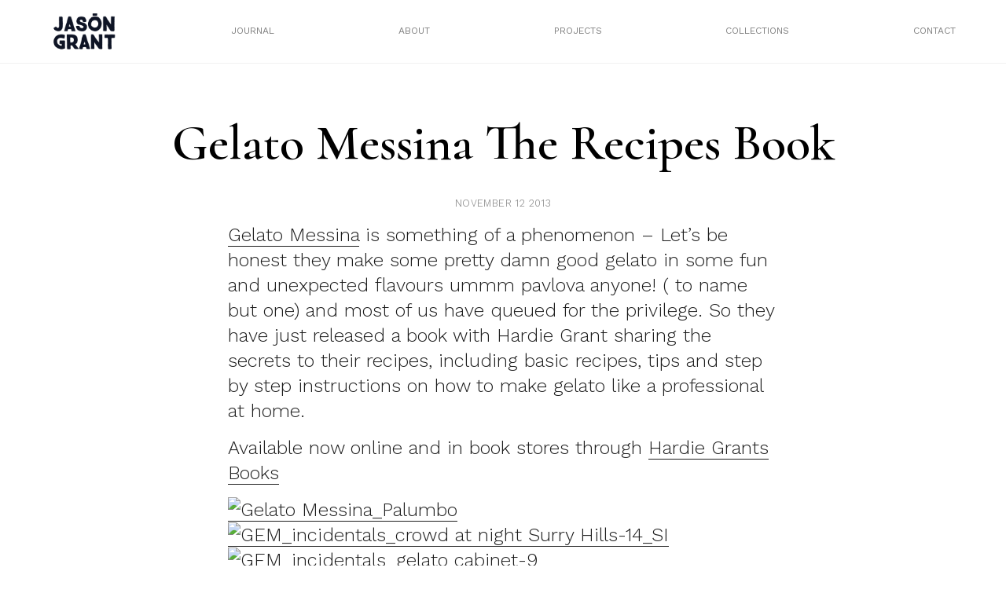

--- FILE ---
content_type: text/html; charset=UTF-8
request_url: https://mrjasongrant.com/gelato-messina-the-recipes-book/
body_size: 15302
content:
<!doctype html>
<html lang="en-US">
<head>
	<meta charset="UTF-8">
	<meta name="viewport" content="width=device-width, initial-scale=1">
	<link rel="profile" href="https://gmpg.org/xfn/11">
	  <title>Mr Jason Grant</title>
	  <link rel="stylesheet" href="/wp-content/themes/mrjg/build/styles/css/base.css" type="text/css" media="screen" />
		<title>gelato messina the recipes book &#8211; Mr Jason Grant</title>
<meta name='robots' content='max-image-preview:large' />
<link rel="alternate" type="application/rss+xml" title="Mr Jason Grant &raquo; Feed" href="https://mrjasongrant.com/feed/" />
<link rel="alternate" type="application/rss+xml" title="Mr Jason Grant &raquo; Comments Feed" href="https://mrjasongrant.com/comments/feed/" />
<script>
window._wpemojiSettings = {"baseUrl":"https:\/\/s.w.org\/images\/core\/emoji\/14.0.0\/72x72\/","ext":".png","svgUrl":"https:\/\/s.w.org\/images\/core\/emoji\/14.0.0\/svg\/","svgExt":".svg","source":{"concatemoji":"https:\/\/mrjasongrant.com\/wp-includes\/js\/wp-emoji-release.min.js?ver=6.2.8"}};
/*! This file is auto-generated */
!function(e,a,t){var n,r,o,i=a.createElement("canvas"),p=i.getContext&&i.getContext("2d");function s(e,t){p.clearRect(0,0,i.width,i.height),p.fillText(e,0,0);e=i.toDataURL();return p.clearRect(0,0,i.width,i.height),p.fillText(t,0,0),e===i.toDataURL()}function c(e){var t=a.createElement("script");t.src=e,t.defer=t.type="text/javascript",a.getElementsByTagName("head")[0].appendChild(t)}for(o=Array("flag","emoji"),t.supports={everything:!0,everythingExceptFlag:!0},r=0;r<o.length;r++)t.supports[o[r]]=function(e){if(p&&p.fillText)switch(p.textBaseline="top",p.font="600 32px Arial",e){case"flag":return s("\ud83c\udff3\ufe0f\u200d\u26a7\ufe0f","\ud83c\udff3\ufe0f\u200b\u26a7\ufe0f")?!1:!s("\ud83c\uddfa\ud83c\uddf3","\ud83c\uddfa\u200b\ud83c\uddf3")&&!s("\ud83c\udff4\udb40\udc67\udb40\udc62\udb40\udc65\udb40\udc6e\udb40\udc67\udb40\udc7f","\ud83c\udff4\u200b\udb40\udc67\u200b\udb40\udc62\u200b\udb40\udc65\u200b\udb40\udc6e\u200b\udb40\udc67\u200b\udb40\udc7f");case"emoji":return!s("\ud83e\udef1\ud83c\udffb\u200d\ud83e\udef2\ud83c\udfff","\ud83e\udef1\ud83c\udffb\u200b\ud83e\udef2\ud83c\udfff")}return!1}(o[r]),t.supports.everything=t.supports.everything&&t.supports[o[r]],"flag"!==o[r]&&(t.supports.everythingExceptFlag=t.supports.everythingExceptFlag&&t.supports[o[r]]);t.supports.everythingExceptFlag=t.supports.everythingExceptFlag&&!t.supports.flag,t.DOMReady=!1,t.readyCallback=function(){t.DOMReady=!0},t.supports.everything||(n=function(){t.readyCallback()},a.addEventListener?(a.addEventListener("DOMContentLoaded",n,!1),e.addEventListener("load",n,!1)):(e.attachEvent("onload",n),a.attachEvent("onreadystatechange",function(){"complete"===a.readyState&&t.readyCallback()})),(e=t.source||{}).concatemoji?c(e.concatemoji):e.wpemoji&&e.twemoji&&(c(e.twemoji),c(e.wpemoji)))}(window,document,window._wpemojiSettings);
</script>
<style>
img.wp-smiley,
img.emoji {
	display: inline !important;
	border: none !important;
	box-shadow: none !important;
	height: 1em !important;
	width: 1em !important;
	margin: 0 0.07em !important;
	vertical-align: -0.1em !important;
	background: none !important;
	padding: 0 !important;
}
</style>
	<link rel='stylesheet' id='wc-stripe-blocks-checkout-style-css' href='https://mrjasongrant.com/wp-content/plugins/woocommerce-gateway-stripe/build/upe_blocks.css?ver=a88a15ab0bb435d143d1786c93437c30' media='all' />
<link rel='stylesheet' id='wp-block-library-css' href='https://mrjasongrant.com/wp-includes/css/dist/block-library/style.min.css?ver=6.2.8' media='all' />
<link rel='stylesheet' id='wc-blocks-vendors-style-css' href='https://mrjasongrant.com/wp-content/plugins/woocommerce/packages/woocommerce-blocks/build/wc-blocks-vendors-style.css?ver=9.6.6' media='all' />
<link rel='stylesheet' id='wc-blocks-style-css' href='https://mrjasongrant.com/wp-content/plugins/woocommerce/packages/woocommerce-blocks/build/wc-blocks-style.css?ver=9.6.6' media='all' />
<link rel='stylesheet' id='classic-theme-styles-css' href='https://mrjasongrant.com/wp-includes/css/classic-themes.min.css?ver=6.2.8' media='all' />
<style id='global-styles-inline-css'>
body{--wp--preset--color--black: #000000;--wp--preset--color--cyan-bluish-gray: #abb8c3;--wp--preset--color--white: #ffffff;--wp--preset--color--pale-pink: #f78da7;--wp--preset--color--vivid-red: #cf2e2e;--wp--preset--color--luminous-vivid-orange: #ff6900;--wp--preset--color--luminous-vivid-amber: #fcb900;--wp--preset--color--light-green-cyan: #7bdcb5;--wp--preset--color--vivid-green-cyan: #00d084;--wp--preset--color--pale-cyan-blue: #8ed1fc;--wp--preset--color--vivid-cyan-blue: #0693e3;--wp--preset--color--vivid-purple: #9b51e0;--wp--preset--gradient--vivid-cyan-blue-to-vivid-purple: linear-gradient(135deg,rgba(6,147,227,1) 0%,rgb(155,81,224) 100%);--wp--preset--gradient--light-green-cyan-to-vivid-green-cyan: linear-gradient(135deg,rgb(122,220,180) 0%,rgb(0,208,130) 100%);--wp--preset--gradient--luminous-vivid-amber-to-luminous-vivid-orange: linear-gradient(135deg,rgba(252,185,0,1) 0%,rgba(255,105,0,1) 100%);--wp--preset--gradient--luminous-vivid-orange-to-vivid-red: linear-gradient(135deg,rgba(255,105,0,1) 0%,rgb(207,46,46) 100%);--wp--preset--gradient--very-light-gray-to-cyan-bluish-gray: linear-gradient(135deg,rgb(238,238,238) 0%,rgb(169,184,195) 100%);--wp--preset--gradient--cool-to-warm-spectrum: linear-gradient(135deg,rgb(74,234,220) 0%,rgb(151,120,209) 20%,rgb(207,42,186) 40%,rgb(238,44,130) 60%,rgb(251,105,98) 80%,rgb(254,248,76) 100%);--wp--preset--gradient--blush-light-purple: linear-gradient(135deg,rgb(255,206,236) 0%,rgb(152,150,240) 100%);--wp--preset--gradient--blush-bordeaux: linear-gradient(135deg,rgb(254,205,165) 0%,rgb(254,45,45) 50%,rgb(107,0,62) 100%);--wp--preset--gradient--luminous-dusk: linear-gradient(135deg,rgb(255,203,112) 0%,rgb(199,81,192) 50%,rgb(65,88,208) 100%);--wp--preset--gradient--pale-ocean: linear-gradient(135deg,rgb(255,245,203) 0%,rgb(182,227,212) 50%,rgb(51,167,181) 100%);--wp--preset--gradient--electric-grass: linear-gradient(135deg,rgb(202,248,128) 0%,rgb(113,206,126) 100%);--wp--preset--gradient--midnight: linear-gradient(135deg,rgb(2,3,129) 0%,rgb(40,116,252) 100%);--wp--preset--duotone--dark-grayscale: url('#wp-duotone-dark-grayscale');--wp--preset--duotone--grayscale: url('#wp-duotone-grayscale');--wp--preset--duotone--purple-yellow: url('#wp-duotone-purple-yellow');--wp--preset--duotone--blue-red: url('#wp-duotone-blue-red');--wp--preset--duotone--midnight: url('#wp-duotone-midnight');--wp--preset--duotone--magenta-yellow: url('#wp-duotone-magenta-yellow');--wp--preset--duotone--purple-green: url('#wp-duotone-purple-green');--wp--preset--duotone--blue-orange: url('#wp-duotone-blue-orange');--wp--preset--font-size--small: 13px;--wp--preset--font-size--medium: 20px;--wp--preset--font-size--large: 36px;--wp--preset--font-size--x-large: 42px;--wp--preset--spacing--20: 0.44rem;--wp--preset--spacing--30: 0.67rem;--wp--preset--spacing--40: 1rem;--wp--preset--spacing--50: 1.5rem;--wp--preset--spacing--60: 2.25rem;--wp--preset--spacing--70: 3.38rem;--wp--preset--spacing--80: 5.06rem;--wp--preset--shadow--natural: 6px 6px 9px rgba(0, 0, 0, 0.2);--wp--preset--shadow--deep: 12px 12px 50px rgba(0, 0, 0, 0.4);--wp--preset--shadow--sharp: 6px 6px 0px rgba(0, 0, 0, 0.2);--wp--preset--shadow--outlined: 6px 6px 0px -3px rgba(255, 255, 255, 1), 6px 6px rgba(0, 0, 0, 1);--wp--preset--shadow--crisp: 6px 6px 0px rgba(0, 0, 0, 1);}:where(.is-layout-flex){gap: 0.5em;}body .is-layout-flow > .alignleft{float: left;margin-inline-start: 0;margin-inline-end: 2em;}body .is-layout-flow > .alignright{float: right;margin-inline-start: 2em;margin-inline-end: 0;}body .is-layout-flow > .aligncenter{margin-left: auto !important;margin-right: auto !important;}body .is-layout-constrained > .alignleft{float: left;margin-inline-start: 0;margin-inline-end: 2em;}body .is-layout-constrained > .alignright{float: right;margin-inline-start: 2em;margin-inline-end: 0;}body .is-layout-constrained > .aligncenter{margin-left: auto !important;margin-right: auto !important;}body .is-layout-constrained > :where(:not(.alignleft):not(.alignright):not(.alignfull)){max-width: var(--wp--style--global--content-size);margin-left: auto !important;margin-right: auto !important;}body .is-layout-constrained > .alignwide{max-width: var(--wp--style--global--wide-size);}body .is-layout-flex{display: flex;}body .is-layout-flex{flex-wrap: wrap;align-items: center;}body .is-layout-flex > *{margin: 0;}:where(.wp-block-columns.is-layout-flex){gap: 2em;}.has-black-color{color: var(--wp--preset--color--black) !important;}.has-cyan-bluish-gray-color{color: var(--wp--preset--color--cyan-bluish-gray) !important;}.has-white-color{color: var(--wp--preset--color--white) !important;}.has-pale-pink-color{color: var(--wp--preset--color--pale-pink) !important;}.has-vivid-red-color{color: var(--wp--preset--color--vivid-red) !important;}.has-luminous-vivid-orange-color{color: var(--wp--preset--color--luminous-vivid-orange) !important;}.has-luminous-vivid-amber-color{color: var(--wp--preset--color--luminous-vivid-amber) !important;}.has-light-green-cyan-color{color: var(--wp--preset--color--light-green-cyan) !important;}.has-vivid-green-cyan-color{color: var(--wp--preset--color--vivid-green-cyan) !important;}.has-pale-cyan-blue-color{color: var(--wp--preset--color--pale-cyan-blue) !important;}.has-vivid-cyan-blue-color{color: var(--wp--preset--color--vivid-cyan-blue) !important;}.has-vivid-purple-color{color: var(--wp--preset--color--vivid-purple) !important;}.has-black-background-color{background-color: var(--wp--preset--color--black) !important;}.has-cyan-bluish-gray-background-color{background-color: var(--wp--preset--color--cyan-bluish-gray) !important;}.has-white-background-color{background-color: var(--wp--preset--color--white) !important;}.has-pale-pink-background-color{background-color: var(--wp--preset--color--pale-pink) !important;}.has-vivid-red-background-color{background-color: var(--wp--preset--color--vivid-red) !important;}.has-luminous-vivid-orange-background-color{background-color: var(--wp--preset--color--luminous-vivid-orange) !important;}.has-luminous-vivid-amber-background-color{background-color: var(--wp--preset--color--luminous-vivid-amber) !important;}.has-light-green-cyan-background-color{background-color: var(--wp--preset--color--light-green-cyan) !important;}.has-vivid-green-cyan-background-color{background-color: var(--wp--preset--color--vivid-green-cyan) !important;}.has-pale-cyan-blue-background-color{background-color: var(--wp--preset--color--pale-cyan-blue) !important;}.has-vivid-cyan-blue-background-color{background-color: var(--wp--preset--color--vivid-cyan-blue) !important;}.has-vivid-purple-background-color{background-color: var(--wp--preset--color--vivid-purple) !important;}.has-black-border-color{border-color: var(--wp--preset--color--black) !important;}.has-cyan-bluish-gray-border-color{border-color: var(--wp--preset--color--cyan-bluish-gray) !important;}.has-white-border-color{border-color: var(--wp--preset--color--white) !important;}.has-pale-pink-border-color{border-color: var(--wp--preset--color--pale-pink) !important;}.has-vivid-red-border-color{border-color: var(--wp--preset--color--vivid-red) !important;}.has-luminous-vivid-orange-border-color{border-color: var(--wp--preset--color--luminous-vivid-orange) !important;}.has-luminous-vivid-amber-border-color{border-color: var(--wp--preset--color--luminous-vivid-amber) !important;}.has-light-green-cyan-border-color{border-color: var(--wp--preset--color--light-green-cyan) !important;}.has-vivid-green-cyan-border-color{border-color: var(--wp--preset--color--vivid-green-cyan) !important;}.has-pale-cyan-blue-border-color{border-color: var(--wp--preset--color--pale-cyan-blue) !important;}.has-vivid-cyan-blue-border-color{border-color: var(--wp--preset--color--vivid-cyan-blue) !important;}.has-vivid-purple-border-color{border-color: var(--wp--preset--color--vivid-purple) !important;}.has-vivid-cyan-blue-to-vivid-purple-gradient-background{background: var(--wp--preset--gradient--vivid-cyan-blue-to-vivid-purple) !important;}.has-light-green-cyan-to-vivid-green-cyan-gradient-background{background: var(--wp--preset--gradient--light-green-cyan-to-vivid-green-cyan) !important;}.has-luminous-vivid-amber-to-luminous-vivid-orange-gradient-background{background: var(--wp--preset--gradient--luminous-vivid-amber-to-luminous-vivid-orange) !important;}.has-luminous-vivid-orange-to-vivid-red-gradient-background{background: var(--wp--preset--gradient--luminous-vivid-orange-to-vivid-red) !important;}.has-very-light-gray-to-cyan-bluish-gray-gradient-background{background: var(--wp--preset--gradient--very-light-gray-to-cyan-bluish-gray) !important;}.has-cool-to-warm-spectrum-gradient-background{background: var(--wp--preset--gradient--cool-to-warm-spectrum) !important;}.has-blush-light-purple-gradient-background{background: var(--wp--preset--gradient--blush-light-purple) !important;}.has-blush-bordeaux-gradient-background{background: var(--wp--preset--gradient--blush-bordeaux) !important;}.has-luminous-dusk-gradient-background{background: var(--wp--preset--gradient--luminous-dusk) !important;}.has-pale-ocean-gradient-background{background: var(--wp--preset--gradient--pale-ocean) !important;}.has-electric-grass-gradient-background{background: var(--wp--preset--gradient--electric-grass) !important;}.has-midnight-gradient-background{background: var(--wp--preset--gradient--midnight) !important;}.has-small-font-size{font-size: var(--wp--preset--font-size--small) !important;}.has-medium-font-size{font-size: var(--wp--preset--font-size--medium) !important;}.has-large-font-size{font-size: var(--wp--preset--font-size--large) !important;}.has-x-large-font-size{font-size: var(--wp--preset--font-size--x-large) !important;}
.wp-block-navigation a:where(:not(.wp-element-button)){color: inherit;}
:where(.wp-block-columns.is-layout-flex){gap: 2em;}
.wp-block-pullquote{font-size: 1.5em;line-height: 1.6;}
</style>
<link rel='stylesheet' id='jpibfi-style-css' href='https://mrjasongrant.com/wp-content/plugins/jquery-pin-it-button-for-images/css/client.css?ver=3.0.6' media='all' />
<link rel='stylesheet' id='sendle-tracking-style-css' href='https://mrjasongrant.com/wp-content/plugins/official-sendle-shipping-method/style.css?ver=6.2.8' media='all' />
<link rel='stylesheet' id='woocommerce-layout-css' href='https://mrjasongrant.com/wp-content/plugins/woocommerce/assets/css/woocommerce-layout.css?ver=7.5.1' media='all' />
<link rel='stylesheet' id='woocommerce-smallscreen-css' href='https://mrjasongrant.com/wp-content/plugins/woocommerce/assets/css/woocommerce-smallscreen.css?ver=7.5.1' media='only screen and (max-width: 768px)' />
<link rel='stylesheet' id='woocommerce-general-css' href='https://mrjasongrant.com/wp-content/plugins/woocommerce/assets/css/woocommerce.css?ver=7.5.1' media='all' />
<style id='woocommerce-inline-inline-css'>
.woocommerce form .form-row .required { visibility: visible; }
</style>
<link rel='stylesheet' id='mrjg-style-css' href='https://mrjasongrant.com/wp-content/themes/mrjg/style.css?ver=1.0.0' media='all' />
<script src='https://mrjasongrant.com/wp-includes/js/jquery/jquery.min.js?ver=3.6.4' id='jquery-core-js'></script>
<script src='https://mrjasongrant.com/wp-includes/js/jquery/jquery-migrate.min.js?ver=3.4.0' id='jquery-migrate-js'></script>
<link rel="https://api.w.org/" href="https://mrjasongrant.com/wp-json/" /><link rel="alternate" type="application/json" href="https://mrjasongrant.com/wp-json/wp/v2/posts/10689" /><link rel="EditURI" type="application/rsd+xml" title="RSD" href="https://mrjasongrant.com/xmlrpc.php?rsd" />
<link rel="wlwmanifest" type="application/wlwmanifest+xml" href="https://mrjasongrant.com/wp-includes/wlwmanifest.xml" />
<meta name="generator" content="WordPress 6.2.8" />
<meta name="generator" content="WooCommerce 7.5.1" />
<link rel="canonical" href="https://mrjasongrant.com/gelato-messina-the-recipes-book/" />
<link rel='shortlink' href='https://mrjasongrant.com/?p=10689' />
<link rel="alternate" type="application/json+oembed" href="https://mrjasongrant.com/wp-json/oembed/1.0/embed?url=https%3A%2F%2Fmrjasongrant.com%2Fgelato-messina-the-recipes-book%2F" />
<link rel="alternate" type="text/xml+oembed" href="https://mrjasongrant.com/wp-json/oembed/1.0/embed?url=https%3A%2F%2Fmrjasongrant.com%2Fgelato-messina-the-recipes-book%2F&#038;format=xml" />
<style type="text/css">
	a.pinit-button.custom span {
		}

	.pinit-hover {
		opacity: 0.8 !important;
		filter: alpha(opacity=80) !important;
	}
	a.pinit-button {
	border-bottom: 0 !important;
	box-shadow: none !important;
	margin-bottom: 0 !important;
}
a.pinit-button::after {
    display: none;
}</style>
			<noscript><style>.woocommerce-product-gallery{ opacity: 1 !important; }</style></noscript>
			<link href="https://fonts.googleapis.com/css?family=Cormorant:400,400i,600,600i" rel="stylesheet">
		<link rel="preconnect" href="https://fonts.googleapis.com">
		<link rel="preconnect" href="https://fonts.gstatic.com" crossorigin>
		<link href="https://fonts.googleapis.com/css2?family=Work+Sans:wght@300;400&display=swap" rel="stylesheet">
		<link rel="apple-touch-icon" sizes="57x57" href="/wp-content/themes/mrjg/build/assets/favicon/apple-icon-57x57.png">

		<link rel="apple-touch-icon" sizes="180x180" href="/wp-content/themes/mrjg/build/assets/favicon/apple-touch-icon.png">
		<link rel="icon" type="image/png" sizes="32x32" href="/wp-content/themes/mrjg/build/assets/favicon/favicon-32x32.png">
		<link rel="icon" type="image/png" sizes="16x16" href="/wp-content/themes/mrjg/build/assets/favicon/favicon-16x16.png">
		<link rel="manifest" href="/wp-content/themes/mrjg/build/assets/favicon/site.webmanifest">




		<script src="https://ajax.googleapis.com/ajax/libs/jquery/3.6.1/jquery.min.js"></script>
			<!-- Global site tag (gtag.js) - Google Analytics -->
		<script async src="https://www.googletagmanager.com/gtag/js?id=UA-39573510-1"></script>
		<script>
		  window.dataLayer = window.dataLayer || [];
		  function gtag(){dataLayer.push(arguments);}
		  gtag('js', new Date());

		  gtag('config', 'UA-39573510-1');
		</script>
</head>

<body class="post-template-default single single-post postid-10689 single-format-standard theme-mrjg woocommerce-no-js no-sidebar">
<svg xmlns="http://www.w3.org/2000/svg" viewBox="0 0 0 0" width="0" height="0" focusable="false" role="none" style="visibility: hidden; position: absolute; left: -9999px; overflow: hidden;" ><defs><filter id="wp-duotone-dark-grayscale"><feColorMatrix color-interpolation-filters="sRGB" type="matrix" values=" .299 .587 .114 0 0 .299 .587 .114 0 0 .299 .587 .114 0 0 .299 .587 .114 0 0 " /><feComponentTransfer color-interpolation-filters="sRGB" ><feFuncR type="table" tableValues="0 0.49803921568627" /><feFuncG type="table" tableValues="0 0.49803921568627" /><feFuncB type="table" tableValues="0 0.49803921568627" /><feFuncA type="table" tableValues="1 1" /></feComponentTransfer><feComposite in2="SourceGraphic" operator="in" /></filter></defs></svg><svg xmlns="http://www.w3.org/2000/svg" viewBox="0 0 0 0" width="0" height="0" focusable="false" role="none" style="visibility: hidden; position: absolute; left: -9999px; overflow: hidden;" ><defs><filter id="wp-duotone-grayscale"><feColorMatrix color-interpolation-filters="sRGB" type="matrix" values=" .299 .587 .114 0 0 .299 .587 .114 0 0 .299 .587 .114 0 0 .299 .587 .114 0 0 " /><feComponentTransfer color-interpolation-filters="sRGB" ><feFuncR type="table" tableValues="0 1" /><feFuncG type="table" tableValues="0 1" /><feFuncB type="table" tableValues="0 1" /><feFuncA type="table" tableValues="1 1" /></feComponentTransfer><feComposite in2="SourceGraphic" operator="in" /></filter></defs></svg><svg xmlns="http://www.w3.org/2000/svg" viewBox="0 0 0 0" width="0" height="0" focusable="false" role="none" style="visibility: hidden; position: absolute; left: -9999px; overflow: hidden;" ><defs><filter id="wp-duotone-purple-yellow"><feColorMatrix color-interpolation-filters="sRGB" type="matrix" values=" .299 .587 .114 0 0 .299 .587 .114 0 0 .299 .587 .114 0 0 .299 .587 .114 0 0 " /><feComponentTransfer color-interpolation-filters="sRGB" ><feFuncR type="table" tableValues="0.54901960784314 0.98823529411765" /><feFuncG type="table" tableValues="0 1" /><feFuncB type="table" tableValues="0.71764705882353 0.25490196078431" /><feFuncA type="table" tableValues="1 1" /></feComponentTransfer><feComposite in2="SourceGraphic" operator="in" /></filter></defs></svg><svg xmlns="http://www.w3.org/2000/svg" viewBox="0 0 0 0" width="0" height="0" focusable="false" role="none" style="visibility: hidden; position: absolute; left: -9999px; overflow: hidden;" ><defs><filter id="wp-duotone-blue-red"><feColorMatrix color-interpolation-filters="sRGB" type="matrix" values=" .299 .587 .114 0 0 .299 .587 .114 0 0 .299 .587 .114 0 0 .299 .587 .114 0 0 " /><feComponentTransfer color-interpolation-filters="sRGB" ><feFuncR type="table" tableValues="0 1" /><feFuncG type="table" tableValues="0 0.27843137254902" /><feFuncB type="table" tableValues="0.5921568627451 0.27843137254902" /><feFuncA type="table" tableValues="1 1" /></feComponentTransfer><feComposite in2="SourceGraphic" operator="in" /></filter></defs></svg><svg xmlns="http://www.w3.org/2000/svg" viewBox="0 0 0 0" width="0" height="0" focusable="false" role="none" style="visibility: hidden; position: absolute; left: -9999px; overflow: hidden;" ><defs><filter id="wp-duotone-midnight"><feColorMatrix color-interpolation-filters="sRGB" type="matrix" values=" .299 .587 .114 0 0 .299 .587 .114 0 0 .299 .587 .114 0 0 .299 .587 .114 0 0 " /><feComponentTransfer color-interpolation-filters="sRGB" ><feFuncR type="table" tableValues="0 0" /><feFuncG type="table" tableValues="0 0.64705882352941" /><feFuncB type="table" tableValues="0 1" /><feFuncA type="table" tableValues="1 1" /></feComponentTransfer><feComposite in2="SourceGraphic" operator="in" /></filter></defs></svg><svg xmlns="http://www.w3.org/2000/svg" viewBox="0 0 0 0" width="0" height="0" focusable="false" role="none" style="visibility: hidden; position: absolute; left: -9999px; overflow: hidden;" ><defs><filter id="wp-duotone-magenta-yellow"><feColorMatrix color-interpolation-filters="sRGB" type="matrix" values=" .299 .587 .114 0 0 .299 .587 .114 0 0 .299 .587 .114 0 0 .299 .587 .114 0 0 " /><feComponentTransfer color-interpolation-filters="sRGB" ><feFuncR type="table" tableValues="0.78039215686275 1" /><feFuncG type="table" tableValues="0 0.94901960784314" /><feFuncB type="table" tableValues="0.35294117647059 0.47058823529412" /><feFuncA type="table" tableValues="1 1" /></feComponentTransfer><feComposite in2="SourceGraphic" operator="in" /></filter></defs></svg><svg xmlns="http://www.w3.org/2000/svg" viewBox="0 0 0 0" width="0" height="0" focusable="false" role="none" style="visibility: hidden; position: absolute; left: -9999px; overflow: hidden;" ><defs><filter id="wp-duotone-purple-green"><feColorMatrix color-interpolation-filters="sRGB" type="matrix" values=" .299 .587 .114 0 0 .299 .587 .114 0 0 .299 .587 .114 0 0 .299 .587 .114 0 0 " /><feComponentTransfer color-interpolation-filters="sRGB" ><feFuncR type="table" tableValues="0.65098039215686 0.40392156862745" /><feFuncG type="table" tableValues="0 1" /><feFuncB type="table" tableValues="0.44705882352941 0.4" /><feFuncA type="table" tableValues="1 1" /></feComponentTransfer><feComposite in2="SourceGraphic" operator="in" /></filter></defs></svg><svg xmlns="http://www.w3.org/2000/svg" viewBox="0 0 0 0" width="0" height="0" focusable="false" role="none" style="visibility: hidden; position: absolute; left: -9999px; overflow: hidden;" ><defs><filter id="wp-duotone-blue-orange"><feColorMatrix color-interpolation-filters="sRGB" type="matrix" values=" .299 .587 .114 0 0 .299 .587 .114 0 0 .299 .587 .114 0 0 .299 .587 .114 0 0 " /><feComponentTransfer color-interpolation-filters="sRGB" ><feFuncR type="table" tableValues="0.098039215686275 1" /><feFuncG type="table" tableValues="0 0.66274509803922" /><feFuncB type="table" tableValues="0.84705882352941 0.41960784313725" /><feFuncA type="table" tableValues="1 1" /></feComponentTransfer><feComposite in2="SourceGraphic" operator="in" /></filter></defs></svg><div id="page" class="site">
<!-- 	<a class="skip-link screen-reader-text" href="#primary">Skip to content</a>

	<header id="masthead" class="site-header">
		<div class="site-branding">
							<p class="site-title"><a href="https://mrjasongrant.com/" rel="home">Mr Jason Grant</a></p>
								<p class="site-description">Stylist, Author, Designer, Creative Consultant, Traveller, Nature Lover</p>
					</div>

		<nav id="site-navigation" class="main-navigation">
			<button class="menu-toggle" aria-controls="primary-menu" aria-expanded="false">Primary Menu</button>
			<div id="primary-menu" class="menu"><ul>
<li class="page_item page-item-26602"><a href="https://mrjasongrant.com/stockists/">Stockists</a></li>
<li class="page_item page-item-821"><a href="https://mrjasongrant.com/about/">About</a></li>
<li class="page_item page-item-11"><a href="https://mrjasongrant.com/cart/">Cart</a></li>
<li class="page_item page-item-12"><a href="https://mrjasongrant.com/checkout/">Checkout</a></li>
<li class="page_item page-item-810"><a href="https://mrjasongrant.com/the-wandering-traders/">Coast Byron Bay</a></li>
<li class="page_item page-item-31"><a href="https://mrjasongrant.com/contact/">Contact</a></li>
<li class="page_item page-item-25178"><a href="https://mrjasongrant.com/directory/">Directory</a></li>
<li class="page_item page-item-25596"><a href="https://mrjasongrant.com/fun/">Fun</a></li>
<li class="page_item page-item-813"><a href="https://mrjasongrant.com/good-vibes/">Good Vibes</a></li>
<li class="page_item page-item-5"><a href="https://mrjasongrant.com/">Home Page</a></li>
<li class="page_item page-item-1235"><a href="https://mrjasongrant.com/hub/">Interior Design</a></li>
<li class="page_item page-item-29"><a href="https://mrjasongrant.com/journal/">Journal</a></li>
<li class="page_item page-item-13"><a href="https://mrjasongrant.com/my-account/">My account</a></li>
<li class="page_item page-item-87"><a href="https://mrjasongrant.com/one-of-a-kind/">One of a kind</a></li>
<li class="page_item page-item-81"><a href="https://mrjasongrant.com/out-to-sea/">Out to Sea</a></li>
<li class="page_item page-item-1301"><a href="https://mrjasongrant.com/guide/">Paint</a></li>
<li class="page_item page-item-45"><a href="https://mrjasongrant.com/privacy-policy-2/">Privacy Policy</a></li>
<li class="page_item page-item-2"><a href="https://mrjasongrant.com/sample-page/">Sample Page</a></li>
<li class="page_item page-item-43"><a href="https://mrjasongrant.com/shipping-returns/">Shipping &#038; Returns</a></li>
<li class="page_item page-item-221"><a href="https://mrjasongrant.com/shop-page/">Shop</a></li>
<li class="page_item page-item-25576"><a href="https://mrjasongrant.com/textiles/">Textiles</a></li>
<li class="page_item page-item-23708"><a href="https://mrjasongrant.com/work/">Tiles</a></li>
</ul></div>
		</nav>
	</header> --><div class="page-wrapper secondary-page">
	<div class="header-wrapper">
	<div class="header-inner">
		<div class="site-title">
			<a href="/">
				<img class="white nopin" src="/wp-content/themes/mrjg/build/assets/jason_grant_white.png" alt="Mr Jason Grant">
				<img class="black nopin" src="/wp-content/themes/mrjg/build/assets/jason_grant.png" alt="Mr Jason Grant">
			</a>
			
		</div>
		<nav class="nav-wrapper-new desktop">
<!-- 			<div class="menu-menu-2-container"><ul id="menu-menu-2" class="menu"><li id="menu-item-37" class="menu-item menu-item-type-post_type menu-item-object-page menu-item-37"><a href="https://mrjasongrant.com/journal/">Journal</a></li>
<li id="menu-item-1234" class="menu-item menu-item-type-post_type menu-item-object-page menu-item-1234"><a href="https://mrjasongrant.com/about/">About</a></li>
<li id="menu-item-26090" class="menu-item menu-item-type-custom menu-item-object-custom menu-item-26090"><a href="/project">Projects</a></li>
<li id="menu-item-26089" class="menu-item menu-item-type-custom menu-item-object-custom menu-item-26089"><a href="/collection">Collections</a></li>
<li id="menu-item-36" class="menu-item menu-item-type-post_type menu-item-object-page menu-item-36"><a href="https://mrjasongrant.com/contact/">Contact</a></li>
</ul></div> -->
			<ul id="menu-menu-2">
				<!-- <li class="menu-link five"><span><a href="/shop-page">Shop</a></span>
					<div class="drop-down-menu">
						<div class="drop-down-menu-inner">
							<ul>
																		<article id="post-26604" class="post-26604 product type-product status-publish has-post-thumbnail product_cat-books first outofstock taxable shipping-taxable purchasable product-type-simple">
										    <li>
										    	<div class="title">
										        <a href="https://mrjasongrant.com/shop/books/force-of-nature-wholesale-order-of-4-books/">Force of Nature: wholesale order of 4 books</a>
												</div>
																							<div class="image">
													<div class="background-image" style="background-image: url('https://mrjasongrant.com/wp-content/uploads/2023/03/Mr_Jason_Grant_Force_of_Nature_Cover-1.webp' );">
													</div>
												</div>
											</li>
								    	</article>
						    											<article id="post-26493" class="post-26493 product type-product status-publish has-post-thumbnail product_cat-books  outofstock taxable shipping-taxable purchasable product-type-simple">
										    <li>
										    	<div class="title">
										        <a href="https://mrjasongrant.com/shop/books/force-of-nature-wholesale/">Force of Nature: Wholesale order of 10 books</a>
												</div>
																							<div class="image">
													<div class="background-image" style="background-image: url('https://mrjasongrant.com/wp-content/uploads/2023/03/Mr_Jason_Grant_Force_of_Nature_Cover-1.webp' );">
													</div>
												</div>
											</li>
								    	</article>
						    											<article id="post-26482" class="post-26482 product type-product status-publish has-post-thumbnail product_cat-books last outofstock taxable shipping-taxable purchasable product-type-simple">
										    <li>
										    	<div class="title">
										        <a href="https://mrjasongrant.com/shop/books/force-of-nature/">Force of Nature</a>
												</div>
																							<div class="image">
													<div class="background-image" style="background-image: url('https://mrjasongrant.com/wp-content/uploads/2023/03/Mr_Jason_Grant_Force_of_Nature_Cover-1.webp' );">
													</div>
												</div>
											</li>
								    	</article>
						    								</ul>		
						</div>
					</div>
				</li> -->
				<li class="menu-link one"><span><a href="/journal">Journal</a></span>
					<div class="drop-down-menu">
						<div class="drop-down-menu-inner">
							<ul>
																		<article id="post-27709" class="post-27709 post type-post status-publish format-standard has-post-thumbnail hentry category-journal">
										    <li>
										    	<div class="title">
										        <a href="https://mrjasongrant.com/murobond-10-new-colours/">Murobond 10 new paint colours</a>
												</div>
																							<div class="image">
													<div class="background-image" style="background-image: url('https://mrjasongrant.com/wp-content/uploads/2025/09/6.jpg' );">
													</div>
												</div>
											</li>
								    	</article>
						    											<article id="post-27700" class="post-27700 post type-post status-publish format-standard has-post-thumbnail hentry category-journal">
										    <li>
										    	<div class="title">
										        <a href="https://mrjasongrant.com/jg-edit-japanese-mood/">JG Edit &#8211; Japanese Mood</a>
												</div>
																							<div class="image">
													<div class="background-image" style="background-image: url('https://mrjasongrant.com/wp-content/uploads/2025/09/29.jpg' );">
													</div>
												</div>
											</li>
								    	</article>
						    											<article id="post-27684" class="post-27684 post type-post status-publish format-standard has-post-thumbnail hentry category-journal">
										    <li>
										    	<div class="title">
										        <a href="https://mrjasongrant.com/perfect-days/">&#8220;Perfect Days&#8221;</a>
												</div>
																							<div class="image">
													<div class="background-image" style="background-image: url('https://mrjasongrant.com/wp-content/uploads/2025/08/2.jpg' );">
													</div>
												</div>
											</li>
								    	</article>
						    											<article id="post-27632" class="post-27632 post type-post status-publish format-standard has-post-thumbnail hentry category-journal">
										    <li>
										    	<div class="title">
										        <a href="https://mrjasongrant.com/jason-japan-is-live/">Jason Japan is LIVE</a>
												</div>
																							<div class="image">
													<div class="background-image" style="background-image: url('https://mrjasongrant.com/wp-content/uploads/2025/05/69.jpg' );">
													</div>
												</div>
											</li>
								    	</article>
						    											<article id="post-27607" class="post-27607 post type-post status-publish format-standard has-post-thumbnail hentry category-journal">
										    <li>
										    	<div class="title">
										        <a href="https://mrjasongrant.com/the-shores-miami/">The Shores Miami</a>
												</div>
																							<div class="image">
													<div class="background-image" style="background-image: url('https://mrjasongrant.com/wp-content/uploads/2025/03/IMG_1297.jpg' );">
													</div>
												</div>
											</li>
								    	</article>
						    											<article id="post-27598" class="post-27598 post type-post status-publish format-standard has-post-thumbnail hentry category-journal">
										    <li>
										    	<div class="title">
										        <a href="https://mrjasongrant.com/coming-soon-2/">Coming soon</a>
												</div>
																							<div class="image">
													<div class="background-image" style="background-image: url('https://mrjasongrant.com/wp-content/uploads/2025/03/Jason-Japan-Travel-Guide.jpg' );">
													</div>
												</div>
											</li>
								    	</article>
						    											<article id="post-27589" class="post-27589 post type-post status-publish format-standard has-post-thumbnail hentry category-journal">
										    <li>
										    	<div class="title">
										        <a href="https://mrjasongrant.com/jason-japan-travel-guide-app/">Jason Japan Travel Guide APP</a>
												</div>
																							<div class="image">
													<div class="background-image" style="background-image: url('https://mrjasongrant.com/wp-content/uploads/2024/11/JasonJapanTravelGuide.jpeg' );">
													</div>
												</div>
											</li>
								    	</article>
						    											<article id="post-27585" class="post-27585 post type-post status-publish format-standard has-post-thumbnail hentry category-journal">
										    <li>
										    	<div class="title">
										        <a href="https://mrjasongrant.com/green-scene-2/">Green scene</a>
												</div>
																							<div class="image">
													<div class="background-image" style="background-image: url('https://mrjasongrant.com/wp-content/uploads/2024/10/IMG_4374-scaled.jpg' );">
													</div>
												</div>
											</li>
								    	</article>
						    											<article id="post-27548" class="post-27548 post type-post status-publish format-standard has-post-thumbnail hentry category-journal">
										    <li>
										    	<div class="title">
										        <a href="https://mrjasongrant.com/evolution/">Evolution</a>
												</div>
																							<div class="image">
													<div class="background-image" style="background-image: url('https://mrjasongrant.com/wp-content/uploads/2024/07/IMG_7838.jpg' );">
													</div>
												</div>
											</li>
								    	</article>
						    											<article id="post-27452" class="post-27452 post type-post status-publish format-standard has-post-thumbnail hentry category-journal">
										    <li>
										    	<div class="title">
										        <a href="https://mrjasongrant.com/jason-japan/">Jason / Japan</a>
												</div>
																							<div class="image">
													<div class="background-image" style="background-image: url('https://mrjasongrant.com/wp-content/uploads/2024/07/E3B56060-4757-4535-8DCA-DBD8E4CC5282.jpg' );">
													</div>
												</div>
											</li>
								    	</article>
						    											<article id="post-27427" class="post-27427 post type-post status-publish format-standard has-post-thumbnail hentry category-journal">
										    <li>
										    	<div class="title">
										        <a href="https://mrjasongrant.com/herb-remedy/">Herb Remedy</a>
												</div>
																							<div class="image">
													<div class="background-image" style="background-image: url('https://mrjasongrant.com/wp-content/uploads/2024/04/IMG_0101.jpg' );">
													</div>
												</div>
											</li>
								    	</article>
						    											<article id="post-27424" class="post-27424 post type-post status-publish format-standard has-post-thumbnail hentry category-journal">
										    <li>
										    	<div class="title">
										        <a href="https://mrjasongrant.com/another-year-around-the-sun/">Another year around the sun</a>
												</div>
																							<div class="image">
													<div class="background-image" style="background-image: url('https://mrjasongrant.com/wp-content/uploads/2024/04/JGxHali-36-2.jpg' );">
													</div>
												</div>
											</li>
								    	</article>
						    											<article id="post-27406" class="post-27406 post type-post status-publish format-standard has-post-thumbnail hentry category-journal">
										    <li>
										    	<div class="title">
										        <a href="https://mrjasongrant.com/coast-rug-collection-2024/">Coast Rug Collection 2024</a>
												</div>
																							<div class="image">
													<div class="background-image" style="background-image: url('https://mrjasongrant.com/wp-content/uploads/2024/04/JGxHali-06.jpg' );">
													</div>
												</div>
											</li>
								    	</article>
						    											<article id="post-27399" class="post-27399 post type-post status-publish format-standard has-post-thumbnail hentry category-journal">
										    <li>
										    	<div class="title">
										        <a href="https://mrjasongrant.com/no-drama-only-karma/">No drama only karma</a>
												</div>
																							<div class="image">
													<div class="background-image" style="background-image: url('https://mrjasongrant.com/wp-content/uploads/2024/03/Copy-of-Original-size-Brown-Feminine-Woman-Postcard-T-Shirts-7.jpg' );">
													</div>
												</div>
											</li>
								    	</article>
						    											<article id="post-27380" class="post-27380 post type-post status-publish format-standard has-post-thumbnail hentry category-journal">
										    <li>
										    	<div class="title">
										        <a href="https://mrjasongrant.com/stay-miss-midgleys-brisbane/">Stay Miss Midgley&#8217;s Brisbane</a>
												</div>
																							<div class="image">
													<div class="background-image" style="background-image: url('https://mrjasongrant.com/wp-content/uploads/2024/03/IMG_4124-1.jpg' );">
													</div>
												</div>
											</li>
								    	</article>
						    								</ul>		
						</div>
					</div>
				</li>
				<li class="menu-link two"><span><a href="/about">About</a></span>
				<div class="drop-down-menu">
						<div class="drop-down-menu-inner">
							<div class="text-coloumn">
								<p>
									I wear many hats and work in many different ways with all kinds of clients always for the most creative outcome.
								</p>
								<p>
									A multifaceted creative, Interior Stylist, Creative Director, Author, Designer.
								</p>
								<p>
									<a href="/about">Read more</a>
								</p>
							</div>
							<div class="image">
								<div class="background-image" style="background-image: url('/wp-content/uploads/2022/09/IMG_8515-1365x2048-1.png' );">
								</div>
							</div>
						</div>
					</div>
				</li>
				<li class="menu-link three"><span><a href="/project">Projects</a></span>
					<div class="drop-down-menu">
						<div class="drop-down-menu-inner">
							<ul>
																		<article id="post-27733" class="post-27733 project type-project status-publish has-post-thumbnail hentry">
										    <li>
										    	<div class="title">
										        <a href="https://mrjasongrant.com/project/patonga/">Patonga</a>
												</div>
																							<div class="image">
													<div class="background-image" style="background-image: url('https://mrjasongrant.com/wp-content/uploads/2025/09/IMG_9411.tif-RT-N-copy-1.jpg' );">
													</div>
												</div>
											</li>
								    	</article>
						    											<article id="post-27646" class="post-27646 project type-project status-publish has-post-thumbnail hentry">
										    <li>
										    	<div class="title">
										        <a href="https://mrjasongrant.com/project/jason-japan/">Jason Japan</a>
												</div>
																							<div class="image">
													<div class="background-image" style="background-image: url('https://mrjasongrant.com/wp-content/uploads/2025/05/Black-and-White-Vintage-Newspaper-Motivational-Quote-Poster.jpg' );">
													</div>
												</div>
											</li>
								    	</article>
						    											<article id="post-27612" class="post-27612 project type-project status-publish has-post-thumbnail hentry">
										    <li>
										    	<div class="title">
										        <a href="https://mrjasongrant.com/project/the-chalet/">The Chalet Motel</a>
												</div>
																							<div class="image">
													<div class="background-image" style="background-image: url('https://mrjasongrant.com/wp-content/uploads/2025/05/IMG_4963.jpg' );">
													</div>
												</div>
											</li>
								    	</article>
						    											<article id="post-27603" class="post-27603 project type-project status-publish has-post-thumbnail hentry">
										    <li>
										    	<div class="title">
										        <a href="https://mrjasongrant.com/project/the-shores-miami/">The Shores Miami</a>
												</div>
																							<div class="image">
													<div class="background-image" style="background-image: url('https://mrjasongrant.com/wp-content/uploads/2025/03/IMG_1297.jpg' );">
													</div>
												</div>
											</li>
								    	</article>
						    											<article id="post-27437" class="post-27437 project type-project status-publish has-post-thumbnail hentry">
										    <li>
										    	<div class="title">
										        <a href="https://mrjasongrant.com/project/herb-remedy/">Herb Remedy</a>
												</div>
																							<div class="image">
													<div class="background-image" style="background-image: url('https://mrjasongrant.com/wp-content/uploads/2024/07/IMG_7837.jpg' );">
													</div>
												</div>
											</li>
								    	</article>
						    											<article id="post-27142" class="post-27142 project type-project status-publish has-post-thumbnail hentry">
										    <li>
										    	<div class="title">
										        <a href="https://mrjasongrant.com/project/b-smoothie-bar/">B Smoothie Bar</a>
												</div>
																							<div class="image">
													<div class="background-image" style="background-image: url('https://mrjasongrant.com/wp-content/uploads/2024/02/IMG_3917-2-scaled.jpg' );">
													</div>
												</div>
											</li>
								    	</article>
						    											<article id="post-26431" class="post-26431 project type-project status-publish has-post-thumbnail hentry">
										    <li>
										    	<div class="title">
										        <a href="https://mrjasongrant.com/project/sunset-bungalow/">Sunset Bungalow</a>
												</div>
																							<div class="image">
													<div class="background-image" style="background-image: url('https://mrjasongrant.com/wp-content/uploads/2023/01/230116-TheSunsetBungalow0294.jpg' );">
													</div>
												</div>
											</li>
								    	</article>
						    											<article id="post-26289" class="post-26289 project type-project status-publish has-post-thumbnail hentry">
										    <li>
										    	<div class="title">
										        <a href="https://mrjasongrant.com/project/beach-house/">Beach House</a>
												</div>
																							<div class="image">
													<div class="background-image" style="background-image: url('https://mrjasongrant.com/wp-content/uploads/2022/10/221015-Blue-Water-House011128.jpg' );">
													</div>
												</div>
											</li>
								    	</article>
						    											<article id="post-26183" class="post-26183 project type-project status-publish has-post-thumbnail hentry">
										    <li>
										    	<div class="title">
										        <a href="https://mrjasongrant.com/project/byron-bay-peanut-butter-store/">Byron Bay Peanut Butter  Store</a>
												</div>
																							<div class="image">
													<div class="background-image" style="background-image: url('https://mrjasongrant.com/wp-content/uploads/2021/02/Photo-10-1-19-1-48-48-am.jpeg' );">
													</div>
												</div>
											</li>
								    	</article>
						    											<article id="post-26093" class="post-26093 project type-project status-publish has-post-thumbnail hentry">
										    <li>
										    	<div class="title">
										        <a href="https://mrjasongrant.com/project/blue-water-motel-project/">Blue Water Motel</a>
												</div>
																							<div class="image">
													<div class="background-image" style="background-image: url('https://mrjasongrant.com/wp-content/uploads/2022/02/Bluewater-Motel-0015.jpg' );">
													</div>
												</div>
											</li>
								    	</article>
						    											<article id="post-26095" class="post-26095 project type-project status-publish has-post-thumbnail hentry">
										    <li>
										    	<div class="title">
										        <a href="https://mrjasongrant.com/project/bruns-surf-shack/">Bruns Surf Shack</a>
												</div>
																							<div class="image">
													<div class="background-image" style="background-image: url('https://mrjasongrant.com/wp-content/uploads/2022/09/200121_The-Bruns-Surf-Shack4292-819x1024-1.jpeg' );">
													</div>
												</div>
											</li>
								    	</article>
						    											<article id="post-26099" class="post-26099 project type-project status-publish has-post-thumbnail hentry">
										    <li>
										    	<div class="title">
										        <a href="https://mrjasongrant.com/project/vagabond/">Vagabond</a>
												</div>
																							<div class="image">
													<div class="background-image" style="background-image: url('https://mrjasongrant.com/wp-content/uploads/2020/10/65661F33-1AA2-4C0C-A813-97D159FAA77B-1.jpg' );">
													</div>
												</div>
											</li>
								    	</article>
						    											<article id="post-26115" class="post-26115 project type-project status-publish has-post-thumbnail hentry">
										    <li>
										    	<div class="title">
										        <a href="https://mrjasongrant.com/project/light-years-burleigh/">Light Years Burleigh</a>
												</div>
																							<div class="image">
													<div class="background-image" style="background-image: url('https://mrjasongrant.com/wp-content/uploads/2022/09/IMG_8509-2-682x1024-1.jpeg' );">
													</div>
												</div>
											</li>
								    	</article>
						    								</ul>		
						</div>
					</div>
				</li>
				<li class="menu-link four"><span><a href="/collection">Collections</a></span>
					<div class="drop-down-menu">
						<div class="drop-down-menu-inner">
							<ul>
																		<article id="post-27019" class="post-27019 collection type-collection status-publish has-post-thumbnail hentry">
										    <li>
										    	<div class="title">
										        <a href="https://mrjasongrant.com/collection/books/">Books</a>
												</div>
																							<div class="image">
													<div class="background-image" style="background-image: url('https://mrjasongrant.com/wp-content/uploads/2023/04/jasongrant-book-hr-scaled.jpg' );">
													</div>
												</div>
											</li>
								    	</article>
						    											<article id="post-26109" class="post-26109 collection type-collection status-publish has-post-thumbnail hentry">
										    <li>
										    	<div class="title">
										        <a href="https://mrjasongrant.com/collection/new/">Paint</a>
												</div>
																							<div class="image">
													<div class="background-image" style="background-image: url('https://mrjasongrant.com/wp-content/uploads/2022/09/image.png' );">
													</div>
												</div>
											</li>
								    	</article>
						    											<article id="post-26118" class="post-26118 collection type-collection status-publish has-post-thumbnail hentry">
										    <li>
										    	<div class="title">
										        <a href="https://mrjasongrant.com/collection/rugs/">Rugs</a>
												</div>
																							<div class="image">
													<div class="background-image" style="background-image: url('https://mrjasongrant.com/wp-content/uploads/2022/10/220413-Coast-MJGxHali0380-1.jpg' );">
													</div>
												</div>
											</li>
								    	</article>
						    								</ul>		
						</div>
					</div>
				</li>
				<li class="contact-link menu-link"> <a href="/contact">Contact</a></li>
				<!-- <li class="contact-link menu-link"> <a href="https://mrjasongrant.com/cart/">Cart
								</a></li> -->
			</ul>
		</nav>
	</div>
</div>
<div class="mob-header-wrapper mobile-only">
	<div class="header-inner">
		<div class="menu-button mobile-only" id="menu-button">
			<div id="nav-icon3">
				  <span></span>
				  <span></span>
				  <span></span>
				  <span></span>
			</div>
		</div>
		<div class="site-title">
			<a href="/">
				<img class="black nopin" src="/wp-content/themes/mrjg/build/assets/jason_grant.png" alt="Mr Jason Grant">
			</a>
		</div>
		<div class="icons-wrapper">
			<a href="/cart/">
				<img class="bag nopin" src="https://mrjasongrant.com/wp-content/themes/mrjg/build/assets/bag.svg" alt="bag">
			</a>
			<a href="/my-account/">
				<img class="bag nopin" src="https://mrjasongrant.com/wp-content/themes/mrjg/build/assets/account.svg" alt="bag">
			</a>
		</div>
	</div>
</div>
<div class="mob-menu mobile-only">
		<div class="mob-menu-inner">
	
			<div class="menu-menu-2-container"><ul id="menu-menu-3" class="menu"><li class="menu-item menu-item-type-post_type menu-item-object-page menu-item-37"><a href="https://mrjasongrant.com/journal/">Journal</a></li>
<li class="menu-item menu-item-type-post_type menu-item-object-page menu-item-1234"><a href="https://mrjasongrant.com/about/">About</a></li>
<li class="menu-item menu-item-type-custom menu-item-object-custom menu-item-26090"><a href="/project">Projects</a></li>
<li class="menu-item menu-item-type-custom menu-item-object-custom menu-item-26089"><a href="/collection">Collections</a></li>
<li class="menu-item menu-item-type-post_type menu-item-object-page menu-item-36"><a href="https://mrjasongrant.com/contact/">Contact</a></li>
</ul></div>		</div>
</div>
	
	<div class="container">
		<div class="content">
		<h1>gelato messina the recipes book</h1>                <span class="post-date"><h5>November 12 2013</h5></span>
            	<div class="single-post-wrapper">
	                 <input class="jpibfi" type="hidden"><p>				<a href="http://www.gelatomessina.com">Gelato Messina</a> is something of a phenomenon &#8211; Let&#8217;s be honest they make some pretty damn good gelato in some fun and unexpected flavours ummm pavlova anyone! ( to name but one) and most of us have queued for the privilege. So they have just released a book with Hardie Grant sharing the secrets to their recipes, including basic recipes, tips and step by step instructions on how to make gelato like a professional at home.</p>
<p>Available now online and in book stores through <a href="http://www.hardiegrant.com.au">Hardie Grants Books</a></p>
<p><a href="http://www.production.mrjg.byandlarge.studio/wp-content/uploads/2013/11/Gelato-Messina_Palumbo.jpg"><img decoding="async" class="aligncenter size-full wp-image-10690" alt="Gelato Messina_Palumbo" src="http://www.production.mrjg.byandlarge.studio/wp-content/uploads/2013/11/Gelato-Messina_Palumbo.jpg" width="528" height="639" data-jpibfi-post-excerpt="
						" data-jpibfi-post-url="https://mrjasongrant.com/gelato-messina-the-recipes-book/" data-jpibfi-post-title="gelato messina the recipes book" data-jpibfi-src="http://www.production.mrjg.byandlarge.studio/wp-content/uploads/2013/11/Gelato-Messina_Palumbo.jpg" ></a> <a href="http://www.production.mrjg.byandlarge.studio/wp-content/uploads/2013/11/GEM_incidentals_crowd-at-night-Surry-Hills-14_SI.jpg"><img decoding="async" loading="lazy" class="aligncenter size-large wp-image-10691" alt="GEM_incidentals_crowd at night Surry Hills-14_SI" src="http://www.production.mrjg.byandlarge.studio/wp-content/uploads/2013/11/GEM_incidentals_crowd-at-night-Surry-Hills-14_SI-560x400.jpg" width="560" height="400" data-jpibfi-post-excerpt="
						" data-jpibfi-post-url="https://mrjasongrant.com/gelato-messina-the-recipes-book/" data-jpibfi-post-title="gelato messina the recipes book" data-jpibfi-src="http://www.production.mrjg.byandlarge.studio/wp-content/uploads/2013/11/GEM_incidentals_crowd-at-night-Surry-Hills-14_SI-560x400.jpg" ></a> <a href="http://www.production.mrjg.byandlarge.studio/wp-content/uploads/2013/11/GEM_incidentals_gelato-cabinet-9.jpg"><img decoding="async" loading="lazy" class="aligncenter size-large wp-image-10692" alt="GEM_incidentals_gelato cabinet-9" src="http://www.production.mrjg.byandlarge.studio/wp-content/uploads/2013/11/GEM_incidentals_gelato-cabinet-9-560x318.jpg" width="560" height="318" data-jpibfi-post-excerpt="
						" data-jpibfi-post-url="https://mrjasongrant.com/gelato-messina-the-recipes-book/" data-jpibfi-post-title="gelato messina the recipes book" data-jpibfi-src="http://www.production.mrjg.byandlarge.studio/wp-content/uploads/2013/11/GEM_incidentals_gelato-cabinet-9-560x318.jpg" ></a> <a href="http://www.production.mrjg.byandlarge.studio/wp-content/uploads/2013/11/GEM_incidentals_jeremyville-wall-2-2.jpg"><img decoding="async" loading="lazy" class="aligncenter size-large wp-image-10693" alt="GEM_incidentals_jeremyville wall-2-2" src="http://www.production.mrjg.byandlarge.studio/wp-content/uploads/2013/11/GEM_incidentals_jeremyville-wall-2-2-560x399.jpg" width="560" height="399" data-jpibfi-post-excerpt="
						" data-jpibfi-post-url="https://mrjasongrant.com/gelato-messina-the-recipes-book/" data-jpibfi-post-title="gelato messina the recipes book" data-jpibfi-src="http://www.production.mrjg.byandlarge.studio/wp-content/uploads/2013/11/GEM_incidentals_jeremyville-wall-2-2-560x399.jpg" ></a> <a href="http://www.production.mrjg.byandlarge.studio/wp-content/uploads/2013/11/GEM_incidentals_shop-wall-3.jpg"><img decoding="async" loading="lazy" class="aligncenter size-large wp-image-10694" alt="GEM_incidentals_shop wall-3" src="http://www.production.mrjg.byandlarge.studio/wp-content/uploads/2013/11/GEM_incidentals_shop-wall-3-560x399.jpg" width="560" height="399" data-jpibfi-post-excerpt="
						" data-jpibfi-post-url="https://mrjasongrant.com/gelato-messina-the-recipes-book/" data-jpibfi-post-title="gelato messina the recipes book" data-jpibfi-src="http://www.production.mrjg.byandlarge.studio/wp-content/uploads/2013/11/GEM_incidentals_shop-wall-3-560x399.jpg" ></a> <a href="http://www.production.mrjg.byandlarge.studio/wp-content/uploads/2013/11/GEM_incidentals_shop-wall-5.jpg"><img decoding="async" loading="lazy" class="aligncenter size-large wp-image-10695" alt="GEM_incidentals_shop wall-5" src="http://www.production.mrjg.byandlarge.studio/wp-content/uploads/2013/11/GEM_incidentals_shop-wall-5.jpg" width="494" height="640" data-jpibfi-post-excerpt="
						" data-jpibfi-post-url="https://mrjasongrant.com/gelato-messina-the-recipes-book/" data-jpibfi-post-title="gelato messina the recipes book" data-jpibfi-src="http://www.production.mrjg.byandlarge.studio/wp-content/uploads/2013/11/GEM_incidentals_shop-wall-5.jpg" ></a> <a href="http://www.production.mrjg.byandlarge.studio/wp-content/uploads/2013/11/GEM_recipes_nonno-carlo.jpg"><img decoding="async" loading="lazy" class="aligncenter size-large wp-image-10696" alt="GEM_recipes_nonno carlo" src="http://www.production.mrjg.byandlarge.studio/wp-content/uploads/2013/11/GEM_recipes_nonno-carlo-560x399.jpg" width="560" height="399" data-jpibfi-post-excerpt="
						" data-jpibfi-post-url="https://mrjasongrant.com/gelato-messina-the-recipes-book/" data-jpibfi-post-title="gelato messina the recipes book" data-jpibfi-src="http://www.production.mrjg.byandlarge.studio/wp-content/uploads/2013/11/GEM_recipes_nonno-carlo-560x399.jpg" ></a>		</p>
	             </div>
		        </div>
	</div>
</div>

<section class="sign-up-wrapper-new">
	<div class="sign-up-inner content">
		<div class="row">
			<div class="span-12 col sign-up-title">
				<h3 class="title">Signup to my Good Vibes email</h3>
			</div>
			<div class="span-12 col">
				
				
						<div id="mc_embed_signup">
						<form action="https://mrjasongrant.us3.list-manage.com/subscribe/post?u=339fb9d48e601f6e6e1196703&amp;id=ed0558df8e" method="post" id="mc-embedded-subscribe-form" name="mc-embedded-subscribe-form" class="validate" target="_blank" novalidate>
					
							<div class="mc-field-group">
			
								<input type="email" value="" placeholder="Your email" name="EMAIL" class="required email" id="mce-EMAIL">
							</div>
						    <div class="mc-button-wraper">
						    	<input type="submit" value="Subscribe" name="subscribe" id="mc-embedded-subscribe" class="button"></div>
							</div>
							<div id="mce-responses" class="clear">
									<div class="response" id="mce-error-response" style="display:none"></div>
									<div class="response" id="mce-success-response" style="display:none"></div>
								</div>
							    <div style="position: absolute; left: -5000px;" aria-hidden="true"><input type="text" name="b_339fb9d48e601f6e6e1196703_ed0558df8e" tabindex="-1" value=""></div>
						</form>
					
					<script type='text/javascript' src='//s3.amazonaws.com/downloads.mailchimp.com/js/mc-validate.js'></script><script type='text/javascript'>(function($) {window.fnames = new Array(); window.ftypes = new Array();fnames[0]='EMAIL';ftypes[0]='email';fnames[1]='FNAME';ftypes[1]='text';fnames[2]='LNAME';ftypes[2]='text';}(jQuery));var $mcj = jQuery.noConflict(true);</script>
			
			</div>
		</div>
	</div>
	<div class="half-image" style="background-image: url('/wp-content/themes/mrjg/build/images/mrjg_feature.webp' );">
	</div>
</section>	
<div class="footer-wrapper">
	<div class="row">
		<div class="content">
			<div class="md-span-3 sm-span-6 xs-span-12 col pb3">
				<ul>
					<li class="footer-link-title"><a href="/journal">Journal</a></li>
												
							    <li class="footer-link">
							    	<article id="post-27709" class="post-27709 post type-post status-publish format-standard has-post-thumbnail hentry category-journal">
							    	<div class="title">
							        <a href="https://mrjasongrant.com/murobond-10-new-colours/">Murobond 10 new paint colours</a>
									</div>
								    	</article>
								</li>
					
			    								
							    <li class="footer-link">
							    	<article id="post-27700" class="post-27700 post type-post status-publish format-standard has-post-thumbnail hentry category-journal">
							    	<div class="title">
							        <a href="https://mrjasongrant.com/jg-edit-japanese-mood/">JG Edit &#8211; Japanese Mood</a>
									</div>
								    	</article>
								</li>
					
			    								
							    <li class="footer-link">
							    	<article id="post-27684" class="post-27684 post type-post status-publish format-standard has-post-thumbnail hentry category-journal">
							    	<div class="title">
							        <a href="https://mrjasongrant.com/perfect-days/">&#8220;Perfect Days&#8221;</a>
									</div>
								    	</article>
								</li>
					
			    								
							    <li class="footer-link">
							    	<article id="post-27632" class="post-27632 post type-post status-publish format-standard has-post-thumbnail hentry category-journal">
							    	<div class="title">
							        <a href="https://mrjasongrant.com/jason-japan-is-live/">Jason Japan is LIVE</a>
									</div>
								    	</article>
								</li>
					
			    								
							    <li class="footer-link">
							    	<article id="post-27607" class="post-27607 post type-post status-publish format-standard has-post-thumbnail hentry category-journal">
							    	<div class="title">
							        <a href="https://mrjasongrant.com/the-shores-miami/">The Shores Miami</a>
									</div>
								    	</article>
								</li>
					
			    								
							    <li class="footer-link">
							    	<article id="post-27598" class="post-27598 post type-post status-publish format-standard has-post-thumbnail hentry category-journal">
							    	<div class="title">
							        <a href="https://mrjasongrant.com/coming-soon-2/">Coming soon</a>
									</div>
								    	</article>
								</li>
					
			    								
							    <li class="footer-link">
							    	<article id="post-27589" class="post-27589 post type-post status-publish format-standard has-post-thumbnail hentry category-journal">
							    	<div class="title">
							        <a href="https://mrjasongrant.com/jason-japan-travel-guide-app/">Jason Japan Travel Guide APP</a>
									</div>
								    	</article>
								</li>
					
			    								
							    <li class="footer-link">
							    	<article id="post-27585" class="post-27585 post type-post status-publish format-standard has-post-thumbnail hentry category-journal">
							    	<div class="title">
							        <a href="https://mrjasongrant.com/green-scene-2/">Green scene</a>
									</div>
								    	</article>
								</li>
					
			    								
							    <li class="footer-link">
							    	<article id="post-27548" class="post-27548 post type-post status-publish format-standard has-post-thumbnail hentry category-journal">
							    	<div class="title">
							        <a href="https://mrjasongrant.com/evolution/">Evolution</a>
									</div>
								    	</article>
								</li>
					
			    								
							    <li class="footer-link">
							    	<article id="post-27452" class="post-27452 post type-post status-publish format-standard has-post-thumbnail hentry category-journal">
							    	<div class="title">
							        <a href="https://mrjasongrant.com/jason-japan/">Jason / Japan</a>
									</div>
								    	</article>
								</li>
					
			    								
							    <li class="footer-link">
							    	<article id="post-27427" class="post-27427 post type-post status-publish format-standard has-post-thumbnail hentry category-journal">
							    	<div class="title">
							        <a href="https://mrjasongrant.com/herb-remedy/">Herb Remedy</a>
									</div>
								    	</article>
								</li>
					
			    								
							    <li class="footer-link">
							    	<article id="post-27424" class="post-27424 post type-post status-publish format-standard has-post-thumbnail hentry category-journal">
							    	<div class="title">
							        <a href="https://mrjasongrant.com/another-year-around-the-sun/">Another year around the sun</a>
									</div>
								    	</article>
								</li>
					
			    								
							    <li class="footer-link">
							    	<article id="post-27406" class="post-27406 post type-post status-publish format-standard has-post-thumbnail hentry category-journal">
							    	<div class="title">
							        <a href="https://mrjasongrant.com/coast-rug-collection-2024/">Coast Rug Collection 2024</a>
									</div>
								    	</article>
								</li>
					
			    								
							    <li class="footer-link">
							    	<article id="post-27399" class="post-27399 post type-post status-publish format-standard has-post-thumbnail hentry category-journal">
							    	<div class="title">
							        <a href="https://mrjasongrant.com/no-drama-only-karma/">No drama only karma</a>
									</div>
								    	</article>
								</li>
					
			    								
							    <li class="footer-link">
							    	<article id="post-27380" class="post-27380 post type-post status-publish format-standard has-post-thumbnail hentry category-journal">
							    	<div class="title">
							        <a href="https://mrjasongrant.com/stay-miss-midgleys-brisbane/">Stay Miss Midgley&#8217;s Brisbane</a>
									</div>
								    	</article>
								</li>
					
			    					</ul>		
			</div>
			<div class="md-span-3 sm-span-6 xs-span-12 col pb3">
				<ul>
					<li class="footer-link-title"><a href="/project">Projects</a></li>
											
							    <li class="footer-link">
							    		<article id="post-27733" class="post-27733 project type-project status-publish has-post-thumbnail hentry">
							    	<div class="title">
							        <a href="https://mrjasongrant.com/project/patonga/">Patonga</a>
									</div>
									</article>
								</li>
				
			    							
							    <li class="footer-link">
							    		<article id="post-27646" class="post-27646 project type-project status-publish has-post-thumbnail hentry">
							    	<div class="title">
							        <a href="https://mrjasongrant.com/project/jason-japan/">Jason Japan</a>
									</div>
									</article>
								</li>
				
			    							
							    <li class="footer-link">
							    		<article id="post-27612" class="post-27612 project type-project status-publish has-post-thumbnail hentry">
							    	<div class="title">
							        <a href="https://mrjasongrant.com/project/the-chalet/">The Chalet Motel</a>
									</div>
									</article>
								</li>
				
			    							
							    <li class="footer-link">
							    		<article id="post-27603" class="post-27603 project type-project status-publish has-post-thumbnail hentry">
							    	<div class="title">
							        <a href="https://mrjasongrant.com/project/the-shores-miami/">The Shores Miami</a>
									</div>
									</article>
								</li>
				
			    							
							    <li class="footer-link">
							    		<article id="post-27437" class="post-27437 project type-project status-publish has-post-thumbnail hentry">
							    	<div class="title">
							        <a href="https://mrjasongrant.com/project/herb-remedy/">Herb Remedy</a>
									</div>
									</article>
								</li>
				
			    							
							    <li class="footer-link">
							    		<article id="post-27142" class="post-27142 project type-project status-publish has-post-thumbnail hentry">
							    	<div class="title">
							        <a href="https://mrjasongrant.com/project/b-smoothie-bar/">B Smoothie Bar</a>
									</div>
									</article>
								</li>
				
			    							
							    <li class="footer-link">
							    		<article id="post-26431" class="post-26431 project type-project status-publish has-post-thumbnail hentry">
							    	<div class="title">
							        <a href="https://mrjasongrant.com/project/sunset-bungalow/">Sunset Bungalow</a>
									</div>
									</article>
								</li>
				
			    							
							    <li class="footer-link">
							    		<article id="post-26289" class="post-26289 project type-project status-publish has-post-thumbnail hentry">
							    	<div class="title">
							        <a href="https://mrjasongrant.com/project/beach-house/">Beach House</a>
									</div>
									</article>
								</li>
				
			    							
							    <li class="footer-link">
							    		<article id="post-26183" class="post-26183 project type-project status-publish has-post-thumbnail hentry">
							    	<div class="title">
							        <a href="https://mrjasongrant.com/project/byron-bay-peanut-butter-store/">Byron Bay Peanut Butter  Store</a>
									</div>
									</article>
								</li>
				
			    							
							    <li class="footer-link">
							    		<article id="post-26093" class="post-26093 project type-project status-publish has-post-thumbnail hentry">
							    	<div class="title">
							        <a href="https://mrjasongrant.com/project/blue-water-motel-project/">Blue Water Motel</a>
									</div>
									</article>
								</li>
				
			    							
							    <li class="footer-link">
							    		<article id="post-26095" class="post-26095 project type-project status-publish has-post-thumbnail hentry">
							    	<div class="title">
							        <a href="https://mrjasongrant.com/project/bruns-surf-shack/">Bruns Surf Shack</a>
									</div>
									</article>
								</li>
				
			    							
							    <li class="footer-link">
							    		<article id="post-26099" class="post-26099 project type-project status-publish has-post-thumbnail hentry">
							    	<div class="title">
							        <a href="https://mrjasongrant.com/project/vagabond/">Vagabond</a>
									</div>
									</article>
								</li>
				
			    							
							    <li class="footer-link">
							    		<article id="post-26115" class="post-26115 project type-project status-publish has-post-thumbnail hentry">
							    	<div class="title">
							        <a href="https://mrjasongrant.com/project/light-years-burleigh/">Light Years Burleigh</a>
									</div>
									</article>
								</li>
				
			    					</ul>		
			</div>
			<div class="md-span-3 sm-span-6 xs-span-12 col pb3">
				<ul>
					<li class="footer-link-title"><a href="/collection">Collections</a></li>
										
							    <li class="footer-link">
							    			<article id="post-27019" class="post-27019 collection type-collection status-publish has-post-thumbnail hentry">
							    	<div class="title">
							        <a href="https://mrjasongrant.com/collection/books/">Books</a>
									</div>
								  	</article>
								</li>
					  
			    						
							    <li class="footer-link">
							    			<article id="post-26109" class="post-26109 collection type-collection status-publish has-post-thumbnail hentry">
							    	<div class="title">
							        <a href="https://mrjasongrant.com/collection/new/">Paint</a>
									</div>
								  	</article>
								</li>
					  
			    						
							    <li class="footer-link">
							    			<article id="post-26118" class="post-26118 collection type-collection status-publish has-post-thumbnail hentry">
							    	<div class="title">
							        <a href="https://mrjasongrant.com/collection/rugs/">Rugs</a>
									</div>
								  	</article>
								</li>
					  
			    					</ul>		
			</div>
			<div class="md-span-3 sm-span-6 xs-span-12 col pb3">
				<ul>
					<li class="footer-link-title"><a href="/about">About</a></li>
						<p>
									I wear many hats and work in many different ways with all kinds of clients always for the most creative outcome.
								</p>
								<p>
									A multifaceted creative, Interior Stylist, Creative Director, Author, Designer.
								</p>
								<p>
									<a href="/about">Read more</a>
								</p>
				</ul>		
			</div>
		</div>	
	</div>
	<div class="row">
		<div class="content">
			<div class="md-span-3 sm-span-6 xs-span-12 col pb3">
				<ul>
					<li class="footer-link-title"><a href="/contact">Contact</a></li>
					<li class="footer-link">
						<a  href="mailto:hello@mrjasongrant.com">HELLO@MRJASONGRANT.COM</a>
					</li>
				</ul>		
			</div>
			<div class="md-span-3 sm-span-6 xs-span-12 col pb3">
				<ul>
					<li class="footer-link-title">Social</li>
					<li class="footer-link">
						<a target="_blank" href="https://www.instagram.com/mrjasongrant/">Instagram</a>
					</li>
					<li class="footer-link">
						<a target="_blank" href="https://twitter.com/mr_jason_grant">Twitter</a>
					</li>
					<li class="footer-link">
						<a target="_blank" href="https://www.facebook.com/mrjasongrantofficial/">Facebook</a>
					</li>
					<li class="footer-link">
						<a target="_blank" href="https://www.pinterest.com.au/mrjasongrant1/">Pinterest</a>
					</li>
				</ul>		
			</div>
		</div>
	</div>
	<div class="row">
		<div class="content">
			<div class="md-span-3 sm-span-6 xs-span-12 col">
				<span class="footer-link">© 2026 Mr Jason Grant </span>
			</div>
		</div>
	</div>
</div>
</div>

</div> 	
<style type="text/css">
.cityziploader{ background: url(https://mrjasongrant.com/wp-content/plugins/official-sendle-shipping-method/loader.gif) !important; background-repeat: no-repeat !important; background-position: right !important; }
.ui-autocomplete {max-height: 300px;overflow-y: auto;overflow-x: hidden; position: absolute; top: 100%; left: 0; z-index: 1000; float: left; display: none; min-width: 160px; padding: 4px; margin: 0 0 10px 25px; list-style: none; background-color: #ffffff; border-color: #ccc; border-color: rgba(0, 0, 0, 0.2); border-style: solid; border-width: 1px; -webkit-border-radius: 5px; -moz-border-radius: 5px; border-radius: 5px; -webkit-box-shadow: 0 5px 10px rgba(0, 0, 0, 0.2); -moz-box-shadow: 0 5px 10px rgba(0, 0, 0, 0.2); box-shadow: 0 5px 10px rgba(0, 0, 0, 0.2); -webkit-background-clip: padding-box; -moz-background-clip: padding; background-clip: padding-box; *border-right-width: 2px; *border-bottom-width: 2px; }
.ui-autocomplete li:hover { color:red; }
.ui-menu-item > a.ui-corner-all { display: block; padding: 3px 15px; clear: both; font-weight: normal; line-height: 18px; color: #555555; white-space: nowrap; text-decoration: none; }
.ui-state-hover, .ui-state-active { color: #ffffff; text-decoration: none; background-color: #0088cc; border-radius: 0px; -webkit-border-radius: 0px; -moz-border-radius: 0px; background-image: none; }
</style>
<script type="text/javascript">

	function selectElements(pagename, pagetype, ui){
		jQuery( '#'+pagename+''+pagetype+'_postcode').val( ui.item.zip);
		jQuery( '#'+pagename+''+pagetype+'_city' ).val( ui.item.city );
		if(jQuery( '#'+pagename+''+pagetype+'_country' ).val() == 'AU') {
			jQuery("#"+pagename+""+pagetype+"_state option[value='"+ui.item.statecode+"']").remove();
			jQuery("#"+pagename+""+pagetype+"_state").append("<option value='"+ui.item.statecode+"' selected >"+ui.item.statename+"</option>");
		}else{
			if(ui.item.statename != ''){
				jQuery("#"+pagename+""+pagetype+"_state option[value='"+ui.item.statecode+"']").remove();
				jQuery("#"+pagename+""+pagetype+"_state").append("<option value='"+ui.item.statecode+"' selected >"+ui.item.statename+"</option>");
			}
		}
	}


  function dynamicSource( request, response , pagename, pagetype, ) {
		jQuery.ajax({
		  url: "https://mrjasongrant.com/wp-admin/admin-ajax.php",
		  dataType: "json",
		  data: {action: 'sendlejooviicityziplookup', q: request.term+'countrycode'+jQuery( "#"+pagename+""+pagetype+"_country" ).val() },
		  success: function( data ) { response( data );}
		});
	}

	jQuery(document).ready(function($){
		// for cart
		jQuery( 'input[name="calc_shipping_city"]' ).autocomplete({
			source: function( request, response ) { dynamicSource( request, response, 'calc', '_shipping' ); },
			minLength: 2,
			search: function (e, u) {jQuery(this).addClass('cityziploader');},
			response: function (e, u) { jQuery(this).removeClass('cityziploader'); },
			open    : function(){jQuery(this).removeClass('cityziploader');},
			focus: function( event, ui ) {jQuery( "#calc_shipping_city" ).val(  ui.item.city ); return false; },
			select: function(event, ui) { selectElements('calc', '_shipping', ui); return false; }
		});
		jQuery( 'input[name="calc_shipping_postcode"]' ).autocomplete({
			source: function( request, response ) { dynamicSource( request, response, 'calc', '_shipping' ); },
			minLength: 2,
			search: function (e, u) {jQuery(this).addClass('cityziploader');},
			response: function (e, u) { jQuery(this).removeClass('cityziploader'); },
			open    : function(){jQuery(this).removeClass('cityziploader');},
			focus: function( event, ui ) {jQuery( "#calc_shipping_postcode" ).val(  ui.item.city ); return false; },
			select: function(event, ui) { selectElements('calc', '_shipping', ui); return false; }
		});
		// ----- checkout billing
		jQuery( 'input[name="billing_postcode"]' ).autocomplete({
			source: function( request, response ) { dynamicSource( request, response, '', 'billing' ); },
			minLength: 2,
			search: function (e, u) {jQuery(this).addClass('cityziploader');},
			response: function (e, u) { jQuery(this).removeClass('cityziploader'); },
			open    : function(){jQuery(this).removeClass('cityziploader');},
			focus: function( event, ui ) {jQuery( "#billing_postcode" ).val(  ui.item.city ); return false; },
			select: function(event, ui) { selectElements('', 'billing', ui); jQuery('body').trigger('update_checkout'); return false; }
		});
		jQuery( 'input[name="billing_city"]' ).autocomplete({
			source: function( request, response ) { dynamicSource( request, response, '', 'billing' ); },
			minLength: 2,
			search: function (e, u) {jQuery(this).addClass('cityziploader');},
			response: function (e, u) { jQuery(this).removeClass('cityziploader'); },
			open    : function(){jQuery(this).removeClass('cityziploader');},
			focus: function( event, ui ) {jQuery( "#billing_city" ).val(  ui.item.city ); return false; },
			select: function(event, ui) { selectElements('', 'billing', ui); jQuery('body').trigger('update_checkout'); return false; }
		});
		// ----- checkout shipping
		jQuery( 'input[name="shipping_postcode"]' ).autocomplete({
			source: function( request, response ) { dynamicSource( request, response, '', 'shipping' ); },
			minLength: 2,
			search: function (e, u) {jQuery(this).addClass('cityziploader');},
			response: function (e, u) { jQuery(this).removeClass('cityziploader'); },
			open    : function(){jQuery(this).removeClass('cityziploader');},
			focus: function( event, ui ) {jQuery( "#shipping_postcode" ).val(  ui.item.city ); return false; },
			select: function(event, ui) { selectElements('', 'shipping', ui); jQuery('body').trigger('update_checkout'); return false; }
		});
		jQuery( 'input[name="shipping_city"]' ).autocomplete({
			source: function( request, response ) { dynamicSource( request, response, '', 'shipping' ); },
			minLength: 2,
			search: function (e, u) {jQuery(this).addClass('cityziploader');},
			response: function (e, u) { jQuery(this).removeClass('cityziploader'); },
			open    : function(){jQuery(this).removeClass('cityziploader');},
			focus: function( event, ui ) {jQuery( "#shipping_city" ).val(  ui.item.city ); return false; },
			select: function(event, ui) { selectElements('', 'shipping', ui); jQuery('body').trigger('update_checkout'); return false; }
		});

	});
</script>
	<script type="text/javascript">
		(function () {
			var c = document.body.className;
			c = c.replace(/woocommerce-no-js/, 'woocommerce-js');
			document.body.className = c;
		})();
	</script>
	<script id='jpibfi-script-js-extra'>
var jpibfi_options = {"hover":{"siteTitle":"Mr Jason Grant","image_selector":"img","disabled_classes":"nopin","enabled_classes":"","min_image_height":0,"min_image_height_small":0,"min_image_width":0,"min_image_width_small":0,"show_on":"[front],[home],[single],[page],[archive],[search],[category]","disable_on":"[checkout]","show_button":"hover","button_margin_bottom":20,"button_margin_top":10,"button_margin_left":10,"button_margin_right":20,"button_position":"top-left","description_option":["img_title","img_alt","post_title"],"transparency_value":0.2,"pin_image":"default","pin_image_button":"round","pin_image_icon":"circle","pin_image_size":"small","custom_image_url":"","scale_pin_image":false,"pin_linked_url":true,"pinImageHeight":43.2,"pinImageWidth":43.2,"scroll_selector":"","support_srcset":false}};
</script>
<script src='https://mrjasongrant.com/wp-content/plugins/jquery-pin-it-button-for-images/js/jpibfi.client.js?ver=3.0.6' id='jpibfi-script-js'></script>
<script src='https://mrjasongrant.com/wp-includes/js/jquery/ui/core.min.js?ver=1.13.2' id='jquery-ui-core-js'></script>
<script src='https://mrjasongrant.com/wp-includes/js/jquery/ui/menu.min.js?ver=1.13.2' id='jquery-ui-menu-js'></script>
<script src='https://mrjasongrant.com/wp-includes/js/dist/vendor/wp-polyfill-inert.min.js?ver=3.1.2' id='wp-polyfill-inert-js'></script>
<script src='https://mrjasongrant.com/wp-includes/js/dist/vendor/regenerator-runtime.min.js?ver=0.13.11' id='regenerator-runtime-js'></script>
<script src='https://mrjasongrant.com/wp-includes/js/dist/vendor/wp-polyfill.min.js?ver=3.15.0' id='wp-polyfill-js'></script>
<script src='https://mrjasongrant.com/wp-includes/js/dist/dom-ready.min.js?ver=392bdd43726760d1f3ca' id='wp-dom-ready-js'></script>
<script src='https://mrjasongrant.com/wp-includes/js/dist/hooks.min.js?ver=4169d3cf8e8d95a3d6d5' id='wp-hooks-js'></script>
<script src='https://mrjasongrant.com/wp-includes/js/dist/i18n.min.js?ver=9e794f35a71bb98672ae' id='wp-i18n-js'></script>
<script id='wp-i18n-js-after'>
wp.i18n.setLocaleData( { 'text direction\u0004ltr': [ 'ltr' ] } );
</script>
<script src='https://mrjasongrant.com/wp-includes/js/dist/a11y.min.js?ver=ecce20f002eda4c19664' id='wp-a11y-js'></script>
<script id='jquery-ui-autocomplete-js-extra'>
var uiAutocompleteL10n = {"noResults":"No results found.","oneResult":"1 result found. Use up and down arrow keys to navigate.","manyResults":"%d results found. Use up and down arrow keys to navigate.","itemSelected":"Item selected."};
</script>
<script src='https://mrjasongrant.com/wp-includes/js/jquery/ui/autocomplete.min.js?ver=1.13.2' id='jquery-ui-autocomplete-js'></script>
<script src='https://mrjasongrant.com/wp-content/plugins/woocommerce/assets/js/jquery-blockui/jquery.blockUI.min.js?ver=2.7.0-wc.7.5.1' id='jquery-blockui-js'></script>
<script id='wc-add-to-cart-js-extra'>
var wc_add_to_cart_params = {"ajax_url":"\/wp-admin\/admin-ajax.php","wc_ajax_url":"\/?wc-ajax=%%endpoint%%","i18n_view_cart":"View cart","cart_url":"https:\/\/mrjasongrant.com\/cart\/","is_cart":"","cart_redirect_after_add":"yes"};
</script>
<script src='https://mrjasongrant.com/wp-content/plugins/woocommerce/assets/js/frontend/add-to-cart.min.js?ver=7.5.1' id='wc-add-to-cart-js'></script>
<script src='https://mrjasongrant.com/wp-content/plugins/woocommerce/assets/js/js-cookie/js.cookie.min.js?ver=2.1.4-wc.7.5.1' id='js-cookie-js'></script>
<script id='woocommerce-js-extra'>
var woocommerce_params = {"ajax_url":"\/wp-admin\/admin-ajax.php","wc_ajax_url":"\/?wc-ajax=%%endpoint%%"};
</script>
<script src='https://mrjasongrant.com/wp-content/plugins/woocommerce/assets/js/frontend/woocommerce.min.js?ver=7.5.1' id='woocommerce-js'></script>
<script id='wc-cart-fragments-js-extra'>
var wc_cart_fragments_params = {"ajax_url":"\/wp-admin\/admin-ajax.php","wc_ajax_url":"\/?wc-ajax=%%endpoint%%","cart_hash_key":"wc_cart_hash_c6f1a16752742f106f5faf9a7f397590","fragment_name":"wc_fragments_c6f1a16752742f106f5faf9a7f397590","request_timeout":"5000"};
</script>
<script src='https://mrjasongrant.com/wp-content/plugins/woocommerce/assets/js/frontend/cart-fragments.min.js?ver=7.5.1' id='wc-cart-fragments-js'></script>
<script src='https://mrjasongrant.com/wp-content/themes/mrjg/js/navigation.js?ver=1.0.0' id='mrjg-navigation-js'></script>
<script src='https://mrjasongrant.com/wp-content/themes/mrjg/build/scripts/script.js?v4&#038;ver=1.0.0' id='mrjg-scripts-js'></script>
<script type="text/javascript">var site_url = 'https://mrjasongrant.com'</script>

</body>
</html>	

<!--
Performance optimized by W3 Total Cache. Learn more: https://www.boldgrid.com/w3-total-cache/


Served from: mrjasongrant.com @ 2026-01-23 05:03:00 by W3 Total Cache
-->

--- FILE ---
content_type: text/css
request_url: https://mrjasongrant.com/wp-content/themes/mrjg/build/styles/css/base.css
body_size: 19133
content:
/* Slider */
.slick-slider {
  position: relative;
  display: block;
  box-sizing: border-box;
  -webkit-touch-callout: none;
  -webkit-user-select: none;
  -moz-user-select: none;
  -ms-user-select: none;
  user-select: none;
  -ms-touch-action: pan-y;
  touch-action: pan-y;
  -webkit-tap-highlight-color: transparent;
}

.slick-list {
  position: relative;
  overflow: hidden;
  display: block;
  margin: 0;
  padding: 0;
}
.slick-list:focus {
  outline: none;
}
.slick-list.dragging {
  cursor: pointer;
  cursor: hand;
}

.slick-slider .slick-track,
.slick-slider .slick-list {
  -webkit-transform: translate3d(0, 0, 0);
  transform: translate3d(0, 0, 0);
}

.slick-track {
  position: relative;
  left: 0;
  top: 0;
  display: block;
  margin-left: auto;
  margin-right: auto;
}
.slick-track:before, .slick-track:after {
  content: "";
  display: table;
}
.slick-track:after {
  clear: both;
}
.slick-loading .slick-track {
  visibility: hidden;
}

.slick-slide {
  float: left;
  height: 100%;
  min-height: 1px;
  display: none;
}
[dir="rtl"] .slick-slide {
  float: right;
}
.slick-slide img {
  display: block;
}
.slick-slide.slick-loading img {
  display: none;
}
.slick-slide.dragging img {
  pointer-events: none;
}
.slick-initialized .slick-slide {
  display: block;
}
.slick-loading .slick-slide {
  visibility: hidden;
}
.slick-vertical .slick-slide {
  display: block;
  height: auto;
  border: 1px solid transparent;
}

.slick-arrow.slick-hidden {
  display: none;
}

/* http://meyerweb.com/eric/tools/css/reset/ 
   v2.0 | 20110126
   License: none (public domain)
*/
html, body, div, span, applet, object, iframe,
h1, h2, h3, h4, h5, h6, p, blockquote, pre,
a, abbr, acronym, address, big, cite, code,
del, dfn, em, img, ins, kbd, q, s, samp,
small, strike, strong, sub, sup, tt, var,
b, u, i, center,
dl, dt, dd, ol, ul, li,
fieldset, form, label, legend,
table, caption, tbody, tfoot, thead, tr, th, td,
article, aside, canvas, details, embed,
figure, figcaption, footer, header, hgroup,
menu, nav, output, ruby, section, summary,
time, mark, audio, video {
  margin: 0;
  padding: 0;
  border: 0;
  font-size: 100%;
  font: inherit;
  vertical-align: baseline;
}

/* HTML5 display-role reset for older browsers */
article, aside, details, figcaption, figure,
footer, header, hgroup, menu, nav, section {
  display: block;
}

body {
  line-height: 1;
}

ol, ul {
  list-style: none;
}

blockquote, q {
  quotes: none;
}

blockquote:before, blockquote:after,
q:before, q:after {
  content: '';
  content: none;
}

table {
  border-collapse: collapse;
  border-spacing: 0;
}

body {
  -webkit-font-smoothing: antialiased;
  line-height: 1.35em;
}

p {
  font-family: 'Work Sans', sans-serif;
  font-weight: 300;
  font-style: normal;
  line-height: 1.35em;
  color: #1e1e1e;
  padding: 0px 0 15px;
  font-size: 1.5em;
}

h1, h2, h3, h4, h5, h6, ul {
  letter-spacing: initial;
  /*  font-family: 'Cormorant', serif;*/
  font-weight: normal;
  font-size: 1.5em;
  line-height: 1.35em;
}

h1 {
  font-size: 3em;
  font-family: 'Cormorant', serif;
  font-weight: 600;
}

h2 {
  font-family: 'Cormorant', serif;
  font-weight: 600;
  font-size: 2em;
}

h3 {
  font-family: 'Cormorant', serif;
  font-weight: 600;
  font-size: 1.5em;
}

h5 {
  font-family: 'Work Sans', sans-serif;
  font-weight: 300;
  font-style: normal;
  color: #7d7d7d;
  text-transform: uppercase;
  letter-spacing: 0.03em;
  font-size: .8em;
}

.wp-block-image figcaption{
  font-family: 'Work Sans', sans-serif;
  font-weight: 300;
  font-style: normal;
}

ol {
  text-align: left;
  list-style-type: decimal;
  padding-left: 22px;
  font-size: 1em;
  color: #484848;
  padding-top: 12px;
  line-height: 1.4em;
}

ol li {
  padding-bottom: 10px;
}

.uppercase {
  text-transform: uppercase;
}

/*  general */
.mobile-only {
  display: none;
}

body.fixed {
  overflow: hidden;
}

.page-wrapper {
  min-height: 90vh;
}

.link-wrapper {
  position: relative;
  float: left;
  width: 230px;
  height: 52px;
}
.link-wrapper a {
  position: absolute;
  left: 50%;
  top: 50%;
  -webkit-transform: translateX(-50%) translateY(-50%);
  transform: translateX(-50%) translateY(-50%);
  z-index: 10;
  font-size: .8em;
  font-family: 'Work Sans', sans-serif;
  width: 100%;
  text-align: center;
}
.link-wrapper {
  font-size: .8em;
  font-weight: 400;
  color: #3d3d3d;
  transition: all .25s;
}
.link-wrapper:hover {
  color: white;
  text-decoration: none;
  transition: all .25s;
}
.link-wrapper .st0 {
  fill: #C2C7B3;
  /* Safari */
  transition: all .25s;
}

.link-relative.journal .link-wrapper .st0 {
  fill: #C2C7B3;
  /* Safari */
  transition: all .25s;
}


.link-relative.journal .link-wrapper:hover .st0{
  fill: #B2D9EA;
  /* Safari */
  transition: all .25s;
}

.link-relative.learn .link-wrapper .st0 {
  fill: #a5bdc1;
  /* Safari */
  transition: all .25s;
}

.link-relative.learn{
  margin-top: 70px;
}

#btnc1.active {
  fill: #32373c;
  /* Safari */
  transition: all .25s;
}

#btnc2.active {
  fill: #32373c;
  /* Safari */
  transition: all .25s;
}

#btnc3.active {
  fill: #32373c;
  /* Safari */
  transition: all .25s;
}

#btnc4.active {
  fill: #32373c;
  /* Safari */
  transition: all .25s;
}

#btnc5.active {
  fill: #32373c;
  /* Safari */
  transition: all .25s;
}

#btnc6.active {
  fill: #32373c;
  /* Safari */
  transition: all .25s;
}

#btnc7.active {
  fill: #32373c;
  /* Safari */
  transition: all .25s;
}

#mc_embed_signup .button{
    background-color: #9b5341 !important;
        border-radius: 0px !important;
}


#mc_embed_signup div#mce-responses {
    padding: 0em !important;
    margin: 0 !important;
}

#mc_embed_signup #mce-success-response {
    color: #9b5341 !important;
  }







.link-wrapper.centred {
  bottom: 0;
  left: 50%;
  -webkit-transform: translateX(-50%);
  transform: translateX(-50%);
}

.link {
  position: absolute;
  width: 300px;
  top: 50%;
  left: 50%;
  -webkit-transform: translateX(-50%) translateY(-50%);
  transform: translateX(-50%) translateY(-50%);
}

.container {
  position: relative;
  float: left;
  width: 100%;
}

.content-inner {
  float: left;
  width: 100%;
}

section {
  padding: 0em;
  position: relative;
  float: left;
  width: 100%;
}

.featured-products {
  background: #f1eee5;
  padding-bottom: 6em;
}
.featured-products .woocommerce .products .label-group {
  display: none;
}
.featured-products .woocommerce .products h4 {
  color: #2f3340;
}

.bar {
  width: 100%;
  background: #636f89;
  padding-top: 50px;
  padding-bottom: 50px;
}
.bar h4 {
  font-size: 1.9em;
  text-align: center;
  padding: 0em 1em;
}

h2.section-title {
  font-size: 3em;
  line-height: 1em;
}

.section-title {
  text-align: center;
  padding: 2em;
}
.section-title h4 {
  font-size: 1.2em;
}
.section-title p {
  font-size: .9em;
  color: grey;
  padding-top: 17px;
}

.info-wrapper {
  padding: 1em 0em;
}

h1.title {
  padding: .4em 0;
  line-height: 1.05em;
}

.welcome {
  /*  background: #9b5341;*/
  /*  background: #e4e0e3;*/
  background: #cfbb9b;
  padding-bottom: 4em;
}
.welcome .section-title {
  padding: 1em;
}

.book-section{
  background: #fff;
  padding-bottom: 4em;
}

.book-section .copy-wrapper a{
    background-color: #fff !important;
    border: 3px solid #C2C7B3;
    font-family: 'Work Sans', sans-serif;
    font-weight: 600 !important;
    font-style: normal;
    transition: all .25s;
    border-radius: 40px !important;
    color: #C2C7B3 !important;
    text-transform: uppercase;
    line-height: 1em;
    letter-spacing: 0.05em;
    font-size: .8em;
    padding: 0.5em 1em;
    margin-top: 1em;
    float: left;
}

.pswp__caption__center{
 font-family: 'Work Sans', sans-serif;
    font-weight: 400 !important;
    color:  white !important;
    display: none !important;
}

.signature {
  width: 100px;
}

.journal-summary {
  padding-bottom: 4em;
}
.journal-summary h2 {
  font-size: 1.8em;
  font-family: 'Work Sans', sans-serif;
  font-weight: 400;
}
.journal-summary h4 {
  font-family: 'Work Sans', sans-serif;
  font-weight: 400;
  font-style: normal;
  font-size: .7em;
  color: #a2a2a2;
  text-transform: uppercase;
  padding-bottom: 10px;
}
.journal-summary h5 {
  font-size: .7em;
  padding-top: 20px;
  text-transform: uppercase;
  text-decoration: underline;
}

.sign-up-wrapper {
  background: #f2ecdd;
}
.sign-up-wrapper .sign-up-inner {
  max-width: 900px;
}

.featured-posts {
  padding-bottom: 6em;
  background: #dcdadb;
}

.collections {
  padding-bottom: 1em;
}
.collections h3 {
  text-align: center;
  font-family: 'Work Sans', sans-serif;
  font-weight: 400;
  font-style: normal;
  font-size: 1.2em;
  color: #e8e8e8;
  padding-bottom: 4em;
}
.collections .section-title {
  padding: 1em 0em .2em;
  color: white;
}
.collections .collection {
  padding: 2em 0em 3em 0em;
  float: left;
  width: 100%;
  position: relative;
}
.collections .link-wrapper {
  width: 190px;
  height: 44px;
}
.collections .link-wrapper h6 {
  font-size: 1.1em;
}
.collections .copy-wrapper {
  padding-top: 2em;
  max-width: 450px;
  position: relative;
  width: 100%;
  height: 100%;
}
.collections .copy-wrapper .copy-inner {
  position: absolute;
  top: 50%;
}
.collections .link-wrapper {
  bottom: 50px;
}
.collections .col {
  width: 50%;
}
.collections .content {
  max-width: 1000px;
  padding-bottom: 8em;
}

.collection.one {
  background: #c19850;
}

.collection.two {
  background: #b99b8c;
}

.collection.three {
  /*  background: blue;*/
}

.sign-up-wrapper {
  padding: 3em 0em;
}
.sign-up-wrapper p {
  font-size: .9em;
}

.sign-up-wrapper h3 {
  font-size: 3.5em;
}

/*.footer-wrapper {
  background: #32373c;
  position: relative;
  float: left;
  width: 100%;
  font-family: 'Work Sans', sans-serif;
  font-weight: 400;
  font-style: normal;
  color: #7d7d7d;
  font-size: .8em;
  padding: 2em 0em;
}
.footer-wrapper .col {

}
.footer-wrapper .copyright {
  padding-top: 20px;
  text-align: right;
  width: 100%;
}
.footer-wrapper .footer-logo {
  width: 100px;
}
.footer-wrapper .social-icons li {
  display: inline-block;
  font-size: .8em;
}
.footer-wrapper .social-icons .icon {
  width: 30px;
  padding-right: 12px;
}
.footer-wrapper .social-icons .icon a {
  fill: #7E7E7E;
  transition: all .25s;
}
.footer-wrapper .social-icons .icon a:hover {
  fill: #a2a7a6;
  transition: all .25s;
}
.footer-wrapper .footer-title {
  color: white;
  font-family: 'Work Sans', sans-serif;
  font-weight: 400;
  font-style: normal;
  font-size: 1.4em;
}
.footer-wrapper ul {
  padding-bottom: 1em;
}*/

.footer-wrapper {
  background: #fff;
  position: relative;
  float: left;
  width: 100%;
  font-family: 'Work Sans', sans-serif;
  font-weight: 400;
  font-style: normal;
  font-size: .8em;
  padding: 2em 0em;
}

.footer-wrapper .content{
  max-width: 3000px;
}


.footer-wrapper .col {
  /*padding-bottom: 2em;*/
}

.footer-link{
  font-family: 'Work Sans', sans-serif;
  font-size: .8rem;
  text-transform: uppercase;
  color: grey;
  line-height: 1.2em;
  padding-bottom: 5px;
}

.footer-link-title{
  font-size: .8rem;
  text-transform: uppercase;
  color: black;
  padding-bottom: 1em ;
}

.footer-wrapper p{
    font-size: .7em;
    color: #909090;
    font-weight: 400;
}

.archive .footer-wrapper .post:nth-child(2n+1) {
    clear: left;
}
.archive .footer-wrapper .post {
    width: 100%;
    padding-left: 0em;
    padding-right: 0em;
    min-height: auto;
    padding-bottom: 0px;
}

.page-template-page-journal  .footer-wrapper .post {
    width: 100%;
    padding-left: 0em;
    padding-right: 0em;
    min-height: auto;
    padding-bottom: 0px;
}
 
.first-section {
  height: 100vh;
}

/*  slick slider */
.slick-prev::after {
  content: "";
  display: block;
  background: url("/wp-content/themes/mrjg/build/assets/arrow-right-dark") no-repeat;
  width: 20px;
  height: 20px;
  float: left;
}

.slick-next {
  right: 1em;
}

.slick-prev, .slick-next {
  display: block;
  width: 30px;
  height: 30px;
  position: absolute;
  z-index: 1;
  background: #f1eee5ab;
  top: 50%;
  border-radius: 50%;
  opacity: 0;
  cursor: pointer;
  -webkit-transition: all .2s;
  /* Safari */
}

.slick-slider:hover .slick-prev {
  opacity: 1;
  -webkit-transition: all .2s;
  /* Safari */
  -webkit-transform: translateX(50%);
  transform: translateX(50%);
}

.slick-slider:hover .slick-next {
  opacity: 1;
  -webkit-transition: all .2s;
  /* Safari */
  -webkit-transform: translateX(-50%);
  transform: translateX(-50%);
}

@-webkit-keyframes slidedown {
  from {
    opacity: 0;
  }
  to {
    opacity: 1;
  }
}

@keyframes slidedown {
  from {
    opacity: 0;
  }
  to {
    opacity: 1;
  }
}
.first-section .content-wrapper {
  z-index: 1;
  position: absolute;
  top: 50vh;
  -webkit-transform: translateY(-50%);
  transform: translateY(-50%);
  width: 100%;
}
.first-section .content-wrapper .inner {
  max-width: 500px;
}
.first-section .content-wrapper h5 {
  color: white;
  font-weight: 400;
  /* Safari */
  transition: opacity .4s;
  transition-delay: .4s;
}
.first-section .content-wrapper p {
  font-size: 1.1em;
  padding-top: 1em;
  color: white;
  font-weight: 400;
  /* Safari */
  transition: opacity .5s;
  transition-delay: .5s;
}
.first-section .content-wrapper h2 {
  color: white;
  font-size: 4em;
  line-height: .95em;
  letter-spacing: -0.01em;
  /* Safari */
  transition: opacity .5s;
  transition-delay: .5s;
}
.first-section .content-wrapper h2.title {
  padding: 0em;
}
.first-section .content-wrapper .link-wrapper {
  /* Safari */
  transition: opacity .5s;
  transition-delay: .5s;
}

.featured-products {
  /*  .slick-slider:hover .slick-next{
      -webkit-transform: translateX(0%);
      transform: translateX(0%);
    }*/
}
.featured-products .slick-next {
  background: #00000057;
  top: 30%;
  opacity: 0;
  right: -60px;
}
.featured-products .slick-prev {
  opacity: 0;
  left: -60px;
  top: 30%;
  background: #00000057;
}
.featured-products .slick-prev::before {
  content: "";
  display: block;
  background: url("/wp-content/themes/mrjg/build/assets/arrow-light-left.svg") no-repeat;
  width: 20px;
  height: 20px;
  position: absolute;
  right: 2px;
  top: 5px;
}
.featured-products .slick-next::before {
  content: "";
  display: block;
  background: url("/wp-content/themes/mrjg/build/assets/arrow-light-right.svg") no-repeat;
  width: 20px;
  height: 20px;
  position: absolute;
  left: 9px;
  top: 5px;
}
.featured-products .slick-slider {
  height: auto;
}
.featured-products .slick-dots li button {
  background: black;
}
.featured-products .slick-dots {
  opacity: 0;
}
.featured-products .link-wrapper.centred {
  bottom: -40px;
}

.featured-products:hover .slick-prev {
  opacity: 1;
  -webkit-transition: all .2s;
  /* Safari */
  -webkit-transform: translateX(50%);
  transform: translateX(50%);
}

.featured-products:hover .slick-next {
  opacity: 1;
  -webkit-transition: all .2s;
  /* Safari */
  -webkit-transform: translateX(-50%);
  transform: translateX(-50%);
}

.featured-posts .post {
  width: 50%;
  padding-left: 5em;
  padding-right: 5em;
}
.featured-posts .post img {
  transition: .25s ease-in-out;
}
.featured-posts .post img:hover {
  -webkit-filter: brightness(0.8);
          filter: brightness(0.8);
  transition: .25s ease-in-out;
}
.featured-posts .post .post-inner {
  max-width: 420px;
  margin: 0% auto;
}
.featured-posts .post .post-inner p {
  font-size: 1.3em;
}
.featured-posts .post .post-inner h2 {
  font-size: 2.5em;
  text-transform: capitalize;
  line-height: 1.2em;
}
.featured-posts .post:nth-child(2n+0) .post-inner {
  width: 100%;
}
.featured-posts .link-wrapper.centred {
  bottom: -40px;
}
.featured-posts .post-description {
  padding-top: 13px;
}

.featured-posts:hover .slick-prev {
  opacity: 1;
  -webkit-transition: all .2s;
  /* Safari */
  -webkit-transform: translateX(50%);
  transform: translateX(50%);
}

.featured-posts:hover .slick-next {
  opacity: 1;
  -webkit-transition: all .2s;
  /* Safari */
  -webkit-transform: translateX(-50%);
  transform: translateX(-50%);
}

.slick-list {
  height: 100%;
}

.full-image {
  position: absolute;
  height: 95vh;
  width: 100%;
  padding-top: 110px;
  overflow: hidden;
  background-size: cover;
  top: 0;
  opacity: 1;
  background-position: center top;
  -webkit-filter: brightness(0.6);
          filter: brightness(0.6);
}

.full-image:hover {
  /*    cursor: url(/wp-content/themes/hadi/build/assets/small-right-arrow.png),auto;*/
}

.half-image{
  position: absolute;
    height: 45vh;
    width: 100%;
    overflow: hidden;
    background-size: cover;
    top: 0;
    opacity: 1;
    background-position: center center;
    -webkit-filter: brightness(0.6);
    filter: brightness(0.6);
    z-index: -1;
}

.sign-up-wrapper-new{

}

.sign-up-wrapper-new .sign-up-title{
  text-align: center;
}

.sign-up-wrapper-new #mc_embed_signup{
  background: #fff0 !important;
}

.sign-up-wrapper-new #mc_embed_signup form{
  background: #fff0 !important;
  max-width: 600px;
  margin: 0% auto;
}

.sign-up-wrapper-new #mc_embed_signup .button{
    clear: none;
    position: relative;
    width: 15%;
    float: left;
}

.sign-up-wrapper-new .mc-button-wraper{
    clear: none;
    position: relative;
    width: 15%;
    float: left;
}

.sign-up-wrapper-new .sign-up-inner{
  padding:  8em 1em;
}

.sign-up-wrapper-new h3.title{
    color: white;
    font-size: 2.5em;
    padding-bottom: 1em;
    line-height: 1.2em;
  }

.sign-up-wrapper-new #mc_embed_signup .mc-field-group{
    clear: none !important;
    position: relative;
    width: 60% !important;
    float: left !important;
    margin-right: 7% !important;
  }

  .sign-up-wrapper-new #mc_embed_signup .mc-field-group input{
    background: #ffffff !important;;
    font-family: 'Work Sans', sans-serif;
    font-weight: 400 !important;
    font-style: normal;
    text-transform: uppercase;
    line-height: 1em;
    padding: 1em 1em !important;
    border-radius: 25px !important;
    border: 0px !important;
    outline: 0px !important;
    line-height: 1em !important;
    font-size: .9em !important;
    width: 90%;
}

.sign-up-wrapper-new #mc_embed_signup .button{
  background-color: #ffffff !important;
    border-radius: 25px !important;
    color: black !important;
     font-family: 'Work Sans', sans-serif;
    font-weight: 400 !important;
    font-style: normal;
    text-transform: uppercase;
    line-height: 1em;
    padding: 1em 1em !important;
    height: auto !important;
    line-height: 1em !important;
    margin: 0px;
    font-size: .9em !important;
    letter-spacing: 0.04em !important;
    width: auto !important;
    border-style: none;
}

.sign-up-wrapper-new #mc_embed_signup form {
    display: block !important;
    position: relative !important;
    text-align: left !important;
    width: 100% !important;
}

#mc_embed_signup div.mce_inline_error{
  background: #6b050500 !important;
  font-weight: normal !important;
}


.slick-slider {
  height: 90vh;
}

.slide-number {
  position: absolute;
  top: 83px;
  right: 50px;
  z-index: 50;
}
.slide-number p {
  color: white;
  font-size: .7em;
}

.slick-slide {
  position: relative;
}

.slick-dots li button {
  /* background: url(/wp-content/themes/hadi/build/assets/slick-nav.svg);*/
  text-indent: -9999px;
  overflow: hidden;
  width: 10px;
  height: 13px;
  background-size: cover;
  border: 0;
  float: left;
  opacity: .5;
  border-radius: 50px;
  cursor: pointer;
  /* more CSS */
}

.slick-dots li.slick-active button {
  opacity: 1;
}

.slick-dots li {
  padding: 5px;
  width: 20px;
  margin: 0% auto;
  float: left;
}

.slick-dots {
  position: absolute;
  z-index: 6;
  bottom: 20px;
  width: 60px;
  left: 50%;
  -webkit-transform: translateX(-50%);
  transform: translateX(-50%);
}

/* Shop page */
.page-intro {
  height: 50vh;
}
.page-intro .page-intro-inner {
  padding-top: 200px;
}
.page-intro .page-intro-inner h2 {
  font-size: 4em;
  text-align: center;
  color: white;
}
.page-intro .page-intro-inner p {
  font-size: 2em;
  text-align: center;
  color: white;
}

.anchor{
    display: block;
    height: 49px;
    margin-top: -49px;
    visibility: hidden;
    float: left;
    width: 100%;
}

.page-template-shop-page .page-intro .full-image {
  background-image: url("/wp-content/themes/mrjg/build/images/shop_page.jpg");
  height: 50vh;
  padding-top: 0;
  -webkit-filter: brightness(0.6);
          filter: brightness(0.6);
  z-index: -1;
}

.page-template-shop-page .categories-link {
  display: none;
}
.page-template-shop-page section .content {

}

.vintage {
  background: #555c65;
}

.learn {
  background: #a5bdc1;
}

.home {
  background: #2F3340;
}

.books {
  background: #555d66;
}

.other {
  background: #68754f;
}

/* Single product page */
.product-wrapper {
  padding-top: 80px;
}

/* Collections */
.container.one-of-a-kind {
  background: #c19850;
}
.container.one-of-a-kind .page-intro {
  background: #c19850;
}

.container.out-to-sea {
  background: #b99b8c;
}
.container.out-to-sea .page-intro {
  background: #b99b8c;
}

.page-template-collection-page .section-title {
  padding-bottom: 30px;
}
.page-template-collection-page .section-intro {
  text-align: center;
  padding-bottom: 50px;
}
.page-template-collection-page .one-of-a-kind {
  background: #c19850;
  height: 100%;
}
.page-template-collection-page .out-to-sea {
  background: #b99b8c;
  height: 100%;
}
.page-template-collection-page .woocommerce .products .label-group {
  display: none;
}
.page-template-collection-page .woocommerce .products h2 {
  color: white;
}
.page-template-collection-page .woocommerce .products h4 {
  color: white;
}
.page-template-collection-page .woocommerce .products .add_to_cart_button {
  color: white;
}

.woocommerce div.product div.images .woocommerce-product-gallery__wrapper .zoomImg{
  display: none !important;
}

.page-template-collection-page .page-intro .full-image {
  background-image: url("/wp-content/themes/mrjg/build/images/collection_page.jpg");
  height: 50vh;
  padding-top: 0;
  -webkit-filter: brightness(0.8);
          filter: brightness(0.8);
  z-index: -1;
}


.woocommerce span.onsale{
    background-color: #c19850 !important;
    font-size: 1.5em !important;
    font-weight: normal !important;
    font-family: 'Work Sans', sans-serif !important;
}

.woocommerce div.product p.price, .woocommerce div.product span.price{
  font-size: 2em  !important;
}

.woocommerce div.product form.cart{
  margin-top: 1em;
}

.woocommerce ul.products li.product.outofstock:before {
    line-height: 2em;
    content: "Sold";
    background: #c19850;
    width: 33px;
    height: 27px;
    text-align: center;
    position: absolute;
    top: 10px;
    left: 10px;
    border-radius: 50px;
    padding: 20px 15px 15px 15px;
    font-size: .5em;
    font-family: 'Work Sans', sans-serif !important;
  }

/* Collection page */


.collection .woocommerce .products .categories-link{
  display: none;
}

.page-template-collection-page h2{
    color: #e8e8e8;
}

.collection .header h3{
  text-align: center;
  font-family: 'Work Sans', sans-serif;
  font-weight: 400;
  font-style: normal;
  font-size: 1.2em;
  color: #e8e8e8;
  padding-bottom: 4em;
}

.collection .woocommerce ul.products li.product .button{
  color: white;
}

.collection .woocommerce .products h2{
    color: #e8e8e8;
}

.collection .woocommerce #respond input#submit, .woocommerce a.button, .woocommerce button.button, .woocommerce input.button{
   color: #e8e8e8;
}

/* Project */
.archive .post{
  width: 50%;
  padding-left: 5em;
  padding-right: 5em;
  min-height: 640px;
  padding-bottom: 6em;
}

.archive .post:nth-child(2n+1) {
    clear: left;
}

.archive .header-wrapper .drop-down-menu-inner .post{
    width: auto;
    padding-left: 0;
    padding-right: 0;
    min-height: 0px;
    padding-bottom: 0;
}



/* Journal */
.secondary-page .container {
  padding-top: 150px;
}

.page-template-page-journal {
  background: #dcdadb;
}
.page-template-page-journal .post {
  width: 50%;
  padding-left: 5em;
  padding-right: 5em;
  min-height: 640px;
  padding-bottom: 6em;
}

.page-template-page-journal article:nth-child(2n+0) {
    clear: left;
}

.page-template-page-journal .post img {
  transition: .25s ease-in-out;
}
.page-template-page-journal .post img:hover {
  -webkit-filter: brightness(0.8);
          filter: brightness(0.8);
  transition: .25s ease-in-out;
}
.page-template-page-journal .post .post-description {
  padding-top: 13px;
}
.page-template-page-journal .post .post-inner {
  max-width: auto;
  margin: 0% auto;
}
.page-template-page-journal .post .post-inner p {
  font-size: 1.3em;
}
.page-template-page-journal .post .post-inner h2 {
  font-size: 2.5em;
  text-transform: capitalize;
  line-height: 1.1em;
}
.post-date{
   font-family: 'Work Sans', sans-serif;
  font-weight: 400;
  font-style: normal;
  margin: 0% auto;
  display: block;
  padding: .75em 0em;
}

.single .post-date{
  text-align: center;
  padding: 1em 0em;
}

.page-template-page-journal .post:nth-child(2n+0) .post-inner {
  width: 80%;
}
.page-template-page-journal .post:nth-child(3n+0) .post-inner {
  width: 70%;
}

.single-post h1 {
    text-align: center;
    padding-bottom: 90px;
    font-size: 4em;
    text-transform: capitalize;
    line-height: 1em;
}

.single-post .post-date{
    text-align: center;
    width: 100%;
    position: relative;
    float: left;
}

.single-post-wrapper {
    max-width: 700px;
    margin: 0% auto;
    padding: 3em;
}

.single-post-wrapper a{
  border-bottom: 1px solid; 
}

.secondary-page h1 {
  text-align: center;
  padding-bottom: 20px;
}

.page-content-wrapper {
  max-width: 700px;
  margin: 0% auto;
  padding: 3em;
}

.woocommerce-shop .page-content-wrapper {
  max-width: 2500px;
  margin: 0% auto;
  padding: 0em;
}

.wp-block-code {
  padding-bottom: 100px;
  float: left;
  width: 100%;
}

.pagination{
  float: left;
  width: 100%;
  text-align: center;
  font-family: 'Work Sans', sans-serif;
  font-weight: 300;
  font-size: 1.5em;
  padding-bottom: 20px;
}

.pagination a:hover{
  cursor: pointer;
}

.pagination-prev{
  display: inline-block;
      padding: 20px;
}

.pagination-next{
  display: inline-block;
      padding: 20px;
}

div.wpcf7-mail-sent-ok {
  position: relative;
  float: left;
  border: 0px !important;
}

div.wpcf7-response-output {
  margin: 2em 0em 0em !important;
  padding: 0em 0em !important;
  border: 0px !important;
  float: left;
  position: relative;
}

span.wpcf7-not-valid-tip {
  height: 23px;
  margin-top: 10px;
}

.wpcf7 {
  line-height: .5em;
  font-size: 1em;
  font-family: 'Work Sans', sans-serif;
  font-weight: 300;
  font-style: normal;
}
.wpcf7 .blocks {
  padding-bottom: 20px;
  position: relative;
  float: left;
  width: 100%;
}
.wpcf7 label {
  width: 100%;
  position: relative;
  float: left;
}
.wpcf7 .wpcf7-form-control-wrap {
  position: relative;
  width: 80%;
  float: left;
}
.wpcf7 input {
  width: 100%;
  height: 40px;
  font-size: 1em;
  font-family: 'Work Sans', sans-serif;
  font-weight: 400;
  font-style: normal;
}
.wpcf7 textarea {
  font-size: 1em;
  font-family: 'Work Sans', sans-serif;
  font-weight: 300;
  width: 100%;
}
.wpcf7 .submit-wrapper {
  width: 100%;
  float: left;
}
.wpcf7 .wpcf7-submit {
  width: 200px;
  float: left;
  height: 60px;
  background: #e6e6e6;
}

.sign-up-wrapper form {
  margin-top: 26px;
}
.sign-up-wrapper form .inputs input:-webkit-internal-autofill-selected {
  background-color: #E0E2E5 !important;
  background-image: none;
}
.sign-up-wrapper form .inputs input:-internal-autofill-selected {
  background-color: #E0E2E5 !important;
  background-image: none;
}
.sign-up-wrapper form .inputs input:focus {
  outline: 0px;
  border-bottom: 2px solid black;
}
.sign-up-wrapper form .inputs ::-webkit-input-placeholder {
  /* Chrome/Opera/Safari */
  color: grey;
}
.sign-up-wrapper form .inputs ::-moz-placeholder {
  /* Firefox 19+ */
  color: grey;
}
.sign-up-wrapper form .inputs :-ms-input-placeholder {
  /* IE 10+ */
  color: grey;
}
.sign-up-wrapper form .inputs :-moz-placeholder {
  /* Firefox 18- */
  color: grey;
}
.sign-up-wrapper form .inputs input {
  width: 100%;
  height: 39px;
  font-size: 1.2em;
  background: #f2ecdd;
  border: 0px;
  border-bottom: 2px solid white;
  margin-bottom: 20px;
  /* Safari */
  transition: all .25s;
}
.sign-up-wrapper form .inputs input:-webkit-autofill,
.sign-up-wrapper form .inputs input:-webkit-autofill:hover,
.sign-up-wrapper form .inputs input:-webkit-autofill:focus textarea:-webkit-autofill,
.sign-up-wrapper form .inputs textarea:-webkit-autofill:hover textarea:-webkit-autofill:focus,
.sign-up-wrapper form .inputs select:-webkit-autofill,
.sign-up-wrapper form .inputs select:-webkit-autofill:hover,
.sign-up-wrapper form .inputs select:-webkit-autofill:focus {
  -webkit-box-shadow: 0 0 0px 1000px #e0e2e4 inset !important;
  color: #1e1e1e;
}
.sign-up-wrapper input[type="submit" i] {
  -webkit-appearance: none;
  -webkit-user-select: none;
     -moz-user-select: none;
      -ms-user-select: none;
          user-select: none;
  white-space: pre;
  -webkit-align-items: flex-start;
      -ms-flex-align: start;
              -ms-grid-row-align: flex-start;
          align-items: flex-start;
  text-align: center;
  cursor: default;
  color: buttontext;
  background-color: buttonface;
  box-sizing: border-box;
  padding: 1px 6px;
  border-width: 2px;
  border-style: outset;
  border-color: buttonface;
  border-image: initial;
}
.sign-up-wrapper input[type="submit" i] {
  font-size: 1em;
  background: none;
  margin-top: 10px;
  border: 2px solid #32373c;
  width: 100px;
  padding: 5px;
  border-radius: 5px;
  cursor: pointer;
  /* Safari */
  transition: all .25s;
}
.sign-up-wrapper input[type="submit" i]:hover {
  background-color: #32373c;
  /* Safari */
  transition: all .25s;
  color: white;
}
.sign-up-wrapper .mc4wp-response {
  margin-top: 20px;
}

#sb_instagram .sb_instagram_header h3, #sb_instagram .sb_instagram_header p, #sbi_load {
  font-family: 'Work Sans', sans-serif;
}

.mobile-only {
  display: none;
}

.pt0 {
  padding-top: 0 !important;
}

.pt1 {
  padding-top: 1em !important;
}

.pt2 {
  padding-top: 2em !important;
}

.pt3 {
  padding-top: 3em !important;
}

.pt4 {
  padding-top: 4em !important;
}

.pt5 {
  padding-top: 5em !important;
}

.pt6 {
  padding-top: 6em !important;
}

.pb0 {
  padding-bottom: 0 !important;
}

.pb1 {
  padding-bottom: 1em !important;
}

.pb2 {
  padding-bottom: 2em !important;
}

.pb3 {
  padding-bottom: 3em !important;
}

.pb4 {
  padding-bottom: 4em !important;
}

.pb5 {
  padding-bottom: 5em !important;
}

.pb6 {
  padding-bottom: 6em !important;
}

.mt0 {
  margin-top: 0em !important;
}

.mt1 {
  margin-top: 1em !important;
}

.mt2 {
  margin-top: 2em !important;
}

.mt3 {
  margin-top: 3em !important;
}

.mt4 {
  margin-top: 4em !important;
}

.mt5 {
  margin-top: 5em !important;
}

.mt6 {
  margin-top: 6em !important;
}

.mb0 {
  margin-bottom: 0 !important;
}

.mb1 {
  margin-bottom: 1em !important;
}

.mb2 {
  margin-bottom: 2em !important;
}

.mb3 {
  margin-bottom: 3em !important;
}

.mb4 {
  margin-bottom: 4em !important;
}

.mb5 {
  margin-bottom: 5em !important;
}

.mb6 {
  margin-bottom: 6em !important;
}

.ml1 {
  margin-left: 1em !important;
}

.mr1 {
  margin-right: 1em !important;
}

.fs1-25 {
  font-size: 1.25em;
}

.fs1-5 {
  font-size: 1.5em;
}

.fs1-75 {
  font-size: 1.75em;
}

.fs2 {
  font-size: 2em;
}

.text-center {
  text-align: center;
}

.text-left {
  text-align: left;
}

.text-right {
  text-align: right;
}

.no-margin-bottom {
  margin-bottom: 0 !important;
}

.content {
  margin: 0 auto;
  max-width: 1600px;
  padding: 0 4em;
  position: relative;
}

.uppercase {
  text-transform: uppercase;
}

::-moz-selection {
  background: #ffb7b7;
  /* WebKit/Blink Browsers */
}

::selection {
  background: #ffb7b7;
  /* WebKit/Blink Browsers */
}

::-moz-selection {
  background: #ffb7b7;
  /* Gecko Browsers */
}

/* grid */
/*.row { margin-left: -24px; }*/
.row {
  margin-left: -55px;
}

.row::after, .clearfix::after {
  display: block;
  clear: both;
  width: 0;
  height: 0;
  content: " ";
}

.col {
  float: left;
  box-sizing: border-box;
  border: 0px solid rgba(0, 0, 0, 0);
  /*  border-left-width: 24px;*/
  border-left-width: 55px;
  background-clip: padding-box !important;
  -moz-background-clip: padding-box !important;
  -webkit-background-clip: padding-box !important;
}

.col.right {
  float: right;
}

.col img {
  max-width: 100%;
  height: auto;
}

.span-1 {
  width: 8.33333333333%;
}

.span-2 {
  width: 16.6666666667%;
}

.span-3 {
  width: 25%;
}

.span-4 {
  width: 33.3333333333%;
}

.span-5 {
  width: 41.6666666667%;
}

.span-6 {
  width: 50.0%;
}

.span-7 {
  width: 58.3333333333%;
}

.span-8 {
  width: 66.6666666667%;
}

.span-9 {
  width: 75%;
}

.span-10 {
  width: 83.3333333333%;
}

.span-11 {
  width: 91.6666666667%;
}

.span-12 {
  width: 100%;
}

.prefix-1 {
  margin-left: 8.33333333333%;
}

.prefix-2 {
  margin-left: 16.6666666667%;
}

.prefix-3 {
  margin-left: 25%;
}

.prefix-4 {
  margin-left: 33.3333333333%;
}

.prefix-5 {
  margin-left: 41.6666666667%;
}

.prefix-6 {
  margin-left: 50%;
}

.prefix-7 {
  margin-left: 58.3333333333%;
}

.prefix-8 {
  margin-left: 66.6666666667%;
}

.prefix-9 {
  margin-left: 75%;
}

.prefix-10 {
  margin-left: 83.3333333333%;
}

.prefix-11 {
  margin-left: 91.6666666667%;
}

/* end grid */

/* grid */
/*.row { margin-left: -24px; }*/
.row {
  margin-left: -25px;
}

.row::after, .clearfix::after {
  display: block;
  clear: both;
  width: 0;
  height: 0;
  content: " ";
}

.col {
  float: left;
  -webkit-box-sizing: border-box;
  -moz-box-sizing: border-box;
  box-sizing: border-box;
  border: 0px solid rgba(0, 0, 0, 0);
  /*  border-left-width: 24px;*/
  border-left-width: 25px;
  background-clip: padding-box !important;
  -moz-background-clip: padding-box !important;
  -webkit-background-clip: padding-box !important;
}

.col.right {
  float: right;
}

.col img {
  max-width: 100%;
  height: auto;
}

.md-span-1 {
  width: 8.3333333333%;
}

.md-span-2 {
  width: 16.6666666667%;
}

.md-span-3 {
  width: 25%;
}

.md-span-4 {
  width: 33.3333333333%;
}

.md-span-5 {
  width: 41.6666666667%;
}

.md-span-6 {
  width: 50%;
}

.md-span-7 {
  width: 58.3333333333%;
}

.md-span-8 {
  width: 66.6666666667%;
}

.md-span-9 {
  width: 75%;
}

.md-span-10 {
  width: 83.3333333333%;
}

.md-span-11 {
  width: 91.6666666667%;
}

.md-span-12 {
  width: 100%;
}

.md-prefix-1 {
  margin-left: 8.3333333333%;
}

.md-prefix-2 {
  margin-left: 16.6666666667%;
}

.md-prefix-3 {
  margin-left: 25%;
}

.md-prefix-4 {
  margin-left: 33.3333333333%;
}

.md-prefix-5 {
  margin-left: 41.6666666667%;
}

.md-prefix-6 {
  margin-left: 50%;
}

.md-prefix-7 {
  margin-left: 58.3333333333%;
}

.md-prefix-8 {
  margin-left: 66.6666666667%;
}

.md-prefix-9 {
  margin-left: 75%;
}

.md-prefix-10 {
  margin-left: 83.3333333333%;
}

.md-prefix-11 {
  margin-left: 91.6666666667%;
}


@media screen and (max-width: 890px) {
.sm-span-1 {
  width: 8.3333333333%;
}

.sm-span-2 {
  width: 16.6666666667%;
}

.sm-span-3 {
  width: 25%;
}

.sm-span-4 {
  width: 33.3333333333%;
}

.sm-span-5 {
  width: 41.6666666667%;
}

.sm-span-6 {
  width: 50%;
}

.sm-span-7 {
  width: 58.3333333333%;
}

.sm-span-8 {
  width: 66.6666666667%;
}

.sm-span-9 {
  width: 75%;
}

.sm-span-10 {
  width: 83.3333333333%;
}

.sm-span-11 {
  width: 91.6666666667%;
}

.sm-span-12 {
  width: 100%;
}

  .sm-prefix-0 {
    margin-left: 0%;
  }

  .sm-prefix-1 {
    margin-left: 8.3333333333%;
  }

  .sm-prefix-2 {
    margin-left: 16.6666666667%;
  }

  .sm-prefix-3 {
    margin-left: 25%;
  }

  .sm-prefix-4 {
    margin-left: 33.3333333333%;
  }

  .sm-prefix-5 {
    margin-left: 41.6666666667%;
  }

  .sm-prefix-6 {
    margin-left: 50%;
  }

  .sm-prefix-7 {
    margin-left: 58.3333333333%;
  }

  .sm-prefix-8 {
    margin-left: 66.6666666667%;
  }

  .sm-prefix-9 {
    margin-left: 75%;
  }

  .sm-prefix-10 {
    margin-left: 83.3333333333%;
  }

  .sm-prefix-11 {
    margin-left: 91.6666666667%;
  } 
}
@media screen and (max-width: 600px) {
  .xs-span-3 {
    width: 25%;
  }

  .xs-span-4 {
    width: 33%;
  }

  .xs-span-6 {
    width: 50%;
  }

  .xs-span-8 {
    width: 66%;
  }

  .xs-span-9 {
    width: 75%;
  }

  .xs-span-12 {
    width: 100%;
  }

  .xs-prefix-0 {
    margin-left: 0%;
  }

  .xs-prefix-1 {
    margin-left: 8.3333333333%;
  }

  .xs-prefix-2 {
    margin-left: 16.6666666667%;
  }

  .xs-prefix-3 {
    margin-left: 25%;
  }

  .xs-prefix-4 {
    margin-left: 33.3333333333%;
  }

  .xs-prefix-5 {
    margin-left: 41.6666666667%;
  }

  .xs-prefix-6 {
    margin-left: 50%;
  }

  .xs-prefix-7 {
    margin-left: 58.3333333333%;
  }

  .xs-prefix-8 {
    margin-left: 66.6666666667%;
  }

  .xs-prefix-9 {
    margin-left: 75%;
  }

  .xs-prefix-10 {
    margin-left: 83.3333333333%;
  }

  .xs-prefix-11 {
    margin-left: 91.6666666667%;
  }
  .xs-pt4{
    padding-top: 4em
  }
  .xs-pt1 {
    padding-top: 1em !important;
  }
}
/* end grid */
/* make keyframes that tell the start state and the end state of our object */
@-webkit-keyframes fadeIn {
  from {
    opacity: 0.0;
  }
  to {
    opacity: 1.0;
  }
}
@keyframes fadeIn {
  from {
    opacity: 0.0;
  }
  to {
    opacity: 1.0;
  }
}
/* make keyframes that tell the start state and the end state of our object */
@-webkit-keyframes fadeOut {
  from {
    opacity: 1.0;
  }
  to {
    opacity: 0.0;
  }
}
@keyframes fadeOut {
  from {
    opacity: 1.0;
  }
  to {
    opacity: 0.0;
  }
}
/* make keyframes that tell the start state and the end state of our object */
@-webkit-keyframes transform {
  from {
    -webkit-transform: translateX(0%);
            transform: translateX(0%);
  }
  to {
    -webkit-transform: translateX(-10000%);
            transform: translateX(-10000%);
  }
}
@keyframes transform {
  from {
    -webkit-transform: translateX(0%);
            transform: translateX(0%);
  }
  to {
    -webkit-transform: translateX(-10000%);
            transform: translateX(-10000%);
  }
}
.fade-in {
  opacity: 0.0;
  /* make things invisible upon start */
  -webkit-animation: fadeIn ease-in 1;
  /* call our keyframe named fadeIn, use animattion ease-in and repeat it only 1 time */
  animation: fadeIn ease-in 1;
  -webkit-animation-fill-mode: forwards;
  /* this makes sure that after animation is done we remain at the last keyframe value (opacity: 1)*/
  animation-fill-mode: forwards;
  -webkit-animation-duration: 1s;
  animation-duration: 1s;
}

.fade-out {
  opacity: 1.0;
  /* make things invisible upon start */
  -webkit-animation: fadeOut ease-in 1;
  /* call our keyframe named fadeIn, use animattion ease-in and repeat it only 1 time */
  animation: fadeOut ease-in 1;
  -webkit-animation-fill-mode: forwards;
  /* this makes sure that after animation is done we remain at the last keyframe value (opacity: 1)*/
  animation-fill-mode: forwards;
  -webkit-animation-duration: .5s;
  animation-duration: .5s;
}

.hide.five {
  -webkit-animation: transform ease-in 1;
  /* call our keyframe named fadeIn, use animattion ease-in and repeat it only 1 time */
  animation: transform ease-in 1;
  -webkit-animation-fill-mode: forwards;
  /* this makes sure that after animation is done we remain at the last keyframe value (opacity: 1)*/
  animation-fill-mode: forwards;
  -webkit-animation-duration: .1s;
  animation-duration: .1s;
  -webkit-animation-delay: 5s;
  animation-delay: 5s;
}

.fade-out.four {
  -webkit-animation-delay: 4s;
  animation-delay: 4s;
}

.fade-out.five {
  -webkit-animation-delay: 5s;
  animation-delay: 5s;
}

.fade-in.one {
  -webkit-animation-delay: .5s;
  animation-delay: .5s;
}

.fade-in.two {
  -webkit-animation-delay: 1s;
  animation-delay: 1s;
}

.fade-in.three {
  -webkit-animation-delay: 1.5s;
  animation-delay: 1.5s;
}

.fade-in.four {
  -webkit-animation-delay: 2s;
  animation-delay: 2s;
}

.fade-in.five {
  -webkit-animation-delay: 2.5s;
  animation-delay: 2.5s;
}

.nav-wrapper {
  float: left;
  width: 33%;
  font-family: 'Work Sans', sans-serif;
  font-weight: 300;
  font-style: normal;
  text-transform: uppercase;
  font-size: .6em;
  padding-top: 1em;
  text-align: center;
}
.nav-wrapper ul li {
  display: inline;
  padding-right: 8px;
}
.nav-wrapper a {
  /* Safari */
  transition: color 250ms;
}
.nav-wrapper a:hover {
  color: black;
  /* Safari */
  transition: color 250ms;
}

.header-wrapper:hover {
  background: white;
  /* Safari */
  transition: background 250ms;
}
.header-wrapper:hover li {
  color: grey;
}
.header-wrapper:hover .site-title .white {
  opacity: 0;
}
.header-wrapper:hover .site-title .black {
  opacity: 1;
}



.woocommerce-cart .header-wrapper li, .single-product .header-wrapper li {
  color: grey;
}
.woocommerce-cart .header-wrapper .site-title .white, .single-product .header-wrapper .site-title .white {
  opacity: 0;
}
.woocommerce-cart .header-wrapper .site-title .black, .single-product .header-wrapper .site-title .black {
  opacity: 1;
}
.woocommerce-cart .woocommerce .quantity .qty{
  font-size: 1em;
  font-family: 'Work Sans', sans-serif;
  font-weight: 400;
  font-style: normal;
  border: 0px;
  margin-top: -4px;
}

.shipping-calculator-form{

}

#order_review .woocommerce-shipping-totals.shipping{
 /* font-size: .8em;*/
}


.header-wrapper {
  height: 80px;
  position: fixed;
  width: 100%;
  z-index: 10;
  background: none;
  /* Safari */
  transition: color 250ms;
}
.header-wrapper li {
  color: white;
}
.header-wrapper .header-inner {
  padding: 9px 4em;
  margin: 0% auto;
  display: flex;
  height: 60px;
}
.header-wrapper .header-inner .site-title {
  width: 20%;
  float: left;
  position: relative;
  padding-top: .5em;
}
.header-wrapper .header-inner .site-title img {
  width: 86px;
  position: absolute;
  height: auto;
  top: 6px;
  left: 0;
}
.header-wrapper .header-inner .shop-nav-wrapper {
  width: 33%;
  float: left;
  position: relative;
}

.site-title .white {
  opacity: 1;
  z-index: 2;
}
.site-title .black {
  opacity: 0;
  z-index: 1;
}

.header-wrapper.scrolled {
  /* Safari */
  transition: color 250ms;
  background: #fff;
  border-bottom: 1px solid #f1f1f1;
}
.header-wrapper.scrolled li {
  color: grey;
}
.header-wrapper.scrolled .site-title .white {
  opacity: 0;
}
.header-wrapper.scrolled .site-title .black {
  opacity: 1;
}
.header-wrapper.scrolled #nav-icon3 span {
  background: #000;
}

.secondary-page .header-wrapper {
  background: #fff;
  border-bottom: 1px solid #f1f1f1;
}
.secondary-page .header-wrapper li {
  color: grey;
}
.secondary-page .header-wrapper .site-title .white {
  opacity: 0;
}
.secondary-page .header-wrapper .site-title .black {
  opacity: 1;
}
.secondary-page .header-wrapper #nav-icon3 span {
  background: #000;
}

.secondary-menu {
  padding-top: 1em;
  font-size: .8em;
  font-size: .7em;
}

.main-menu {
  font-size: 1.1em;
}

.woocommerce .woocommerce-breadcrumb{
  display: none;
}

.nav-wrapper .drop-down {
  position: absolute;
  top: 55px;
  left: 0;
  z-index: 0;
  width: 100%;
  height: auto;
  height: 55vh;
  transition: opacity .25s ease-in-out;
  box-shadow: 0px 22px 12px 7px rgba(0, 0, 0, 0.75);
  /*  box-shadow: 5px 10px #888888;*/
}
.nav-wrapper .drop-down .drop-down-inner {
  background: #fff;
  top: 25px;
  position: fixed;
  left: 0;
  color: white;
  width: 100%;
}
.nav-wrapper .drop-down .drop-down-inner a {
  color: white;
}
.nav-wrapper .drop-down .drop-down-inner .block {
  width: 25%;
  float: left;
  display: block;
  position: relative;
  transition: .25s ease-in-out;
  height: 55vh;
}
.nav-wrapper .drop-down .drop-down-inner .block .block-inner {

}
.nav-wrapper .drop-down .drop-down-inner .block:hover {
  -webkit-filter: brightness(110%);
          filter: brightness(110%);
  transition: .25s ease-in-out;
}
.nav-wrapper .drop-down .drop-down-inner h3 {
  font-size: 2em;
  font-family: 'Cormorant', serif !important;
  font-weight: 600;
  text-align: center;
  text-transform: none;
}
.nav-wrapper .drop-down .drop-down-inner h4 {
  font-family: 'Work Sans', sans-serif;
  font-weight: 400;
  font-style: normal;
  font-size: 1em;
  display: block;
  text-align: center;
  text-transform: none;
  opacity: 1;
  text-decoration: underline;
  transition: all .15s ease-in-out;
}
.nav-wrapper .drop-down .drop-down-inner h4:hover {
  opacity: 1;
  color: white;
  text-decoration: none;
  transition: all .15s ease-in-out;
}
.nav-wrapper .drop-down .drop-down-inner ul {
  font-family: 'Work Sans', sans-serif;
  font-weight: 300;
  font-style: normal;
  font-size: 1em;
}
.nav-wrapper .drop-down .drop-down-inner ul li {
  color: white;
  padding: 5px 0px;
  display: block;
  text-transform: none;
}
.nav-wrapper .drop-down .drop-down-inner ul li a {
  color: white;
}

.nav-wrapper .drop-down .block.one {
  background: #2f3340;
  /*      background: #f1eee5;*/
}

/*.nav-wrapper .drop-down .block.one:hover{
    filter: brightness(110%);
}*/
.nav-wrapper .drop-down .block.two {
  background: #a5bec2;
  /*    background: #f1eee5;*/
}

.nav-wrapper .drop-down .block.three {
  background: #555c65;
  /*    background: #f1eee5;*/
}

.nav-wrapper .drop-down .block.four {
  background: #68754f;
  /*    background: #f1eee5;*/
}

#shopdropdown {
  opacity: 0;
  -webkit-transform: translateX(-1000%);
  transform: translateX(-1000%);
  transition: opacity .25s ease-in-out;
}

/*#shopdropdown {
  opacity: 1;
  -webkit-transform: translateX(0%);
  transform: translateX(0%);
  transition: opacity .25s ease-in-out;
}
*/
.nav-wrapper .drop-down .full-image{
  width: 60%;
  height: 60%;
  top: 20%;
  left: 20%;
  padding: 0px;
  -webkit-filter: brightness(1);
  filter: brightness(1);
}





#shopdropdown.show {
  opacity: 1;
  -webkit-transform: translateX(0%);
  transform: translateX(0%);
  transition: opacity .25s ease-in-out;
}

.nav-wrapper .drop-down-col .full-image {
  position: absolute;
  height: 60%;
  width: 80%;
  left: 10%;
  overflow: hidden;
  background-size: cover;
  top: 20%;
  opacity: 1;
  background-position: center center;
  -webkit-filter: brightness(1);
  filter: brightness(1);
  top: 20%;
  padding: 0;
}

.nav-wrapper .drop-down-col {
  position: absolute;
  top: 55px;
  left: 0;
  z-index: 0;
  width: 100%;
  box-shadow: 0px 22px 12px 7px rgba(0, 0, 0, 0.75);
  height: 55vh;
}
.nav-wrapper .drop-down-col .drop-down-inner {
  position: fixed;
  width: 100%;
  top: 25px;
}
.nav-wrapper .drop-down-col .drop-down-inner .block {
  width: 50%;
  float: left;
  height: 55vh;
}
.nav-wrapper .drop-down-col .drop-down-inner .block .block-inner {
  float: left;
  position: relative;
  width: 100%;
  height: 100%;
}
.nav-wrapper .drop-down-col .drop-down-inner .block img {
  width: 50%;
  float: left;
}
.nav-wrapper .drop-down-col .drop-down-inner .block .copy {
    width: 100%;
    float: left;
    padding-top: 8px;
}
.nav-wrapper .drop-down-col .drop-down-inner h2, .nav-wrapper .drop-down-col .drop-down-inner h3, .nav-wrapper .drop-down-col .drop-down-inner h4 {
  color: white;
  text-align: center;
  text-transform: none;
}

.nav-wrapper .drop-down-col a:hover {
    color: white;

}
.nav-wrapper .drop-down-col .drop-down-inner h2 {
  color: white;
    font-size: 2em;
    text-align: center;
}
.nav-wrapper .drop-down-col .drop-down-inner h3 {
  font-size: 1.2em;
}
.nav-wrapper .drop-down-col .drop-down-inner h4 {
  font-size: 1em;
  text-decoration: underline;
}
.nav-wrapper .drop-down-col .drop-down-inner h4:hover {
  text-decoration: none;
  color: white;
}
.nav-wrapper .drop-down-col .drop-down-inner .block:hover {
  -webkit-filter: brightness(110%);
  filter: brightness(110%);
  transition: .25s ease-in-out;
}

.title-wrapper{
  width: 100%;
  float: left;
  position: relative;
  height: 70px;
  padding-top: 8px;
}

.block.one .title-wrapper{
  background: #2f3340;
}

.block.two .title-wrapper{
  background: #a5bfc3;
}

.block.three .title-wrapper{
  background: #545b64;
}

.block.four .title-wrapper{
  background: #68754f;
}

.page-template-page-journal .header-wrapper {
  background: #fffffff0;
  border-bottom: 1px solid #f1f1f1;
}
.page-template-page-journal .header-wrapper li {
  color: grey;
}
.page-template-page-journal .header-wrapper .site-title .white {
  opacity: 0;
}
.page-template-page-journal .header-wrapper .site-title .black {
  opacity: 1;
}
.page-template-page-journal .header-wrapper #nav-icon3 span {
  background: #000;
}

.nav-wrapper .drop-down-col .block.one {
  background: #c19850;
}

.nav-wrapper .drop-down-col .block.two {
  background: #b99b8c;
}

#coldropdown {
  opacity: 0;
  -webkit-transform: translateX(-1000%);
  transform: translateX(-1000%);
}

/*#coldropdown {
  opacity: 1;
  -webkit-transform: translateX(0%);
  transform: translateX(0%);
}*/

#coldropdown.show {
  opacity: 1;
  -webkit-transform: translateX(0%);
  transform: translateX(0%);
}

.shop-nav-wrapper {
  width: 33%;
  float: left;
  font-family: 'Work Sans', sans-serif;
  font-weight: 400;
  font-style: normal;
  text-transform: uppercase;
  font-size: .5em;
  padding-top: 1.4em;
}

.nav-wrapper-new{
    display: flex;
    flex-wrap: nowrap;
    justify-content: space-between;
    width: 80%;
    font-family: 'Work Sans', sans-serif;
    font-size: .5rem;
    text-transform: uppercase;
    color: black;
}

#menu-menu-2{
    display: flex;
    flex-wrap: nowrap;
    justify-content: space-between;
    width: 100%;
    align-items: center;
}

.menu-menu-2-container{
    width:  100%;
}

.drop-down-menu{
  display: none;
}

.is-active .drop-down-menu{
    background: white;
    display: block;
    width: 100%;
    height: 80vh;
    position: absolute;
    left: 0;
    top: 43px;
    padding: 7px 4em;
    box-shadow: -9px 21px 46px -42px #d3d3d3;
}

.drop-down-menu-inner{
    padding: 2em 0em;
    width: 80%;
    position: relative;
    font-size: .5rem;
    margin-left: 19.5%;
    border-top: 1px solid #dedede;
    margin-top: 30px;
}

.header-wrapper .drop-down-menu-inner li{
  color:  black;
  padding-bottom: 6px;
  display: flex;
}

.header-wrapper .drop-down-menu-inner .image{
    width: 50%;
    height: 70vh;
    position: absolute;
    top: 30px;
    right: 130px;
}

.header-wrapper .text-coloumn{
   width: 30%;
}

.header-wrapper .menu-link span{
  cursor: pointer;
}

.header-wrapper .menu-link:hover{
  color: black;
}

.header-wrapper li .drop-down-menu-inner p{
  text-transform: none;
  color: #000;
  font-size: 1rem;
}

.header-wrapper .drop-down-menu-inner li:hover .title{
  border-bottom: 1px solid;
} 

.header-wrapper .drop-down-menu-inner li .background-image{
   display: none;
}

.header-wrapper .drop-down-menu-inner li:hover .background-image{
 display: block;
}

.page-template-page-journal .header-wrapper .drop-down-menu-inner .post{
  width: auto;
  padding-left: 0;
  padding-right: 0;
  min-height: 0px;
  padding-bottom: 0;
}


.drop-down-menu-inner .background-image{
  height: 100%;
  width: 100%;
  background-size: cover !important;
  background-position: center !important;
  background-repeat: no-repeat !important;
}



.header-wrapper .drop-down-menu-inner li .title{
  border-bottom: 1px solid white;
}


.menu-shop-menu-container {
  text-align: right;
  position: relative;
}

.menu-shop-menu-container #menu-item-39::after {
  content: "";
  display: block;
  background: url("/wp-content/themes/mrjg/build/assets/account.svg") no-repeat;
  width: 20px;
  height: 20px;
  position: absolute;
  top: -6px;
  right: -34px;
  background-color: white;
  border-radius: 50%;
  padding: 0px;
  border: 3px solid white;
}
.menu-shop-menu-container #menu-item-40 {
  padding-top: 14px;
}
.menu-shop-menu-container #menu-item-40::after {
  content: "";
  display: block;
  background: url("/wp-content/themes/mrjg/build/assets/bag.svg") no-repeat;
  width: 20px;
  height: 20px;
  position: absolute;
  top: 24px;
  right: -34px;
  background-color: white;
  border-radius: 50%;
  padding: 0px;
  border: 3px solid white;
}

.mob-header-wrapper {
  height: 50px;
  top: 0px;
  position: fixed;
  width: 100%;
  z-index: 10;
  background: white;
}
.mob-header-wrapper .header-inner {
  width: 100%;
  float: left;
  position: relative;
}
.mob-header-wrapper .header-inner .menu-button {
  width: 25%;
  float: left;
  height: 50px;
}
.mob-header-wrapper .header-inner .site-title {
  width: 50%;
  padding-top: 4px;
  float: left;
}
.mob-header-wrapper .header-inner .site-title img {
  width: 70px;
  padding-top: 0px;
  opacity: 1;
  margin: 0% auto;
  display: block;
}
.mob-header-wrapper .header-inner .icons-wrapper {
  width: 25%;
  float: left;
  height: 50px;
}
.mob-header-wrapper .header-inner .icons-wrapper .bag {
  width: 25px;
  padding-top: 14px;
  height: 25px;
  float: right;
  display: block;
  padding-right: 10px;
  opacity: .5;
}

#nav-icon3 {
  width: 30px;
  height: 40px;
  position: absolute;
  top: 5px;
  left: 10px;
  margin: 4px;
  -webkit-transform: rotate(0deg);
  transform: rotate(0deg);
  transition: .5s ease-in-out;
  cursor: pointer;
}

#nav-icon3 span {
  display: block;
  position: absolute;
  height: 2px;
  width: 80%;
  background: #1f1f1f;
  opacity: 1;
  left: 0;
  -webkit-transform: rotate(0deg);
  transform: rotate(0deg);
  transition: .25s ease-in-out;
}

/* Icon 3 */
#nav-icon3 span:nth-child(1) {
  top: 9px;
}

#nav-icon3 span:nth-child(2), #nav-icon3 span:nth-child(3) {
  top: 15px;
}

#nav-icon3 span:nth-child(4) {
  top: 21px;
}

#nav-icon3.open span:nth-child(1) {
  top: 18px;
  width: 0%;
  left: 50%;
}

#nav-icon3.open span:nth-child(2) {
  -webkit-transform: rotate(45deg);
  transform: rotate(45deg);
  background: #000;
}

#nav-icon3.open span:nth-child(3) {
  -webkit-transform: rotate(-45deg);
  transform: rotate(-45deg);
  background: #000;
}

#nav-icon3.open span:nth-child(4) {
  top: 18px;
  width: 0%;
  left: 50%;
}

.mob-menu {
  position: fixed;
  top: 0px;
  left: 0px;
  width: 100%;
  height: auto;
  background: #f7f7f7;
  color: #1f1f1f;
  z-index: 3;
  opacity: 1;
  -webkit-transform: translateY(-100%);
  transform: translateY(-100%);
  transition-duration: 450ms;
  /*    -webkit-transition: opacity .25s ease-in-out;
      -moz-transition: opacity .25s ease-in-out;
      -o-transition: opacity .25s ease-in-out;
      transition: opacity .25s ease-in-out;*/
}
.mob-menu li {
  font-family: 'Work Sans', sans-serif;
  font-weight: 300;
  font-style: normal;
  font-size: .5em;
}

.mob-menu.active {
  opacity: 1;
  -webkit-transform: translate(0%);
  transform: translate(0%);
  transition-duration: 450ms;
  /*    -webkit-transition: opacity .25s ease-in-out;
      -moz-transition: opacity .25s ease-in-out;
      -o-transition: opacity .25s ease-in-out;
      transition: opacity .25s ease-in-out;*/
}

.mob-menu-inner {
  padding: 4em 1em 1em;
}

.mob-menu-inner .menu-menu-1-container {
  border-bottom: 1px solid gainsboro;
  padding-bottom: 10px;
  font-size: 1.5em;
}

.mob-menu-inner .menu-menu-2-container {
  padding-bottom: 10px;
  padding-top: 10px;
}

.mob-menu-inner .menu-shop-menu-container {
  padding-top: 10px;
}

#mc_embed_signup form{
  background: #f2ecdd;
  font-family: 'Work Sans', sans-serif;
  font-weight: 300;
  font-style: normal;
  line-height: 1.35em;
}

#mc_embed_signup .mc-field-group input{
   background: #f2ecdd;
   border-radius: 0px;
   font-family: 'Work Sans', sans-serif;
  font-weight: 300;
  font-style: normal;
  line-height: 1.35em;
  font-size: 1em;
}

#mc_embed_signup .button{
    background-color: #9b5341;
}



.woocommerce .products .title {
  padding-top: 10px;
  padding-bottom: 10px;
}
.woocommerce .products h2 {
  line-height: 1.1em;
  letter-spacing: -0.02em;
  font-size: 1.2em;
}
.woocommerce .products .woocommerce-loop-product__title {
  font-size: .8em !important;
  padding: 0em !important;
  letter-spacing: 0.04em;
  color: black;
  margin-top: 20px !important;
}
.woocommerce .products .price {
  font-family: 'Work Sans', sans-serif;
  font-weight: 400;
  font-style: normal;
  font-size: .9em;
  color: grey;
}

.woocommerce.single-product h1{
   font-family: 'Work Sans', sans-serif;
  font-weight: 600;
  font-style: normal;
  text-transform: uppercase;
  font-size: 2em;
}

.woocommerce ul.products li.product .price{
    color: grey !important;
}
.woocommerce .products .add_to_cart_button {
  font-family: 'Work Sans', sans-serif;
  font-weight: 400;
  font-style: normal;
  font-size: .9em;
}
.woocommerce .products .categories-link {
  font-family: 'Work Sans', sans-serif;
  font-weight: 400;
  font-style: normal;
  font-size: .65em;
  color: white;
  height: auto;
  line-height: 1.1em;
}
.woocommerce .products h4 {
  font-family: 'Work Sans', sans-serif;
  font-weight: 400;
  font-style: normal;
  font-size: .6em;
  color: white;
  height: 20px;
}

.woocommerce .product h3 {
  font-family: 'Work Sans', sans-serif;
  font-weight: 400;
  font-style: normal;
  font-size: 1em;
  color: #b1b1b1;
  height: 20px;
}

.woocommerce ul.products li.product .price {
  z-index: 3;
  color: #bcbcbc;
}
.woocommerce ul.products li.product .price .woocommerce-Price-amount.amount {
  font-size: .7em;
  padding-top: 20px;
}

.woocommerce .products h2{
   font-family: 'Work Sans', sans-serif;
  font-weight: 600;
  font-style: normal;
  font-size: 1em;
  color: #b1b1b1;
  text-transform: uppercase;
}

.woocommerce ul.products li.product .price del {
  top: -5px;
  position: absolute;
  text-decoration: line-through;
}
.woocommerce ul.products li.product .price del .woocommerce-Price-amount {
  text-decoration: line-through;
}

.woocommerce ul.products li.product .price ins {
  position: absolute;
  top: 9px;
}

.woocommerce ul.products li.product .onsale {
  display: none;
}

.woocommerce ul.products li.product a img {
  margin: 0 0 .3em !important;
}

.woocommerce ul.products li.product .button {
  margin-top: .5em;
  font-size: .6em;
  font-family: 'Work Sans', sans-serif;
  font-weight: 400;
  font-style: normal;
  background: none;
  padding: 0;
  border-bottom: 1px solid;
  border-radius: 0px;
  height: 17px;
  background-color: #ffffff00 !important;
}

.featured-products .woocommerce ul.products li.product .button {
  color: black !important;
}

.woocommerce ul.products li.product .button:hover {
  border-bottom: 0px;
}

.woocommerce a.added_to_cart {
  font-size: .6em;
  font-family: 'Work Sans', sans-serif;
  font-weight: 400;
  font-style: normal;
  display: block;
  padding-top: 0em !important;
}

.woocommerce ul.products li.product a img{
    transition: .25s ease-in-out;
}
.woocommerce ul.products li.product a img:hover{
  -webkit-filter: brightness(0.8);
  filter: brightness(0.8);
  transition: .25s ease-in-out;
}


.single-product .single-post-wrapper{
    max-width: 2500px;
    margin: 0% auto;
    padding: 0em;
    display: block;
    float: left;
    width: 100%;
}

.page-template-shop-page .woocommerce ul.products {
  margin: 0em;
}
.page-template-shop-page .section-title {
  font-size: 2em;
  text-align: center;
  color: white;
  padding: 2em;
}
.page-template-shop-page .woocommerce ul.products li.product .button {
  color: white;
}
.page-template-shop-page .woocommerce a.added_to_cart {
  color: white;
}
.page-template-shop-page .add_to_cart_button {
  color: white;
}
.page-template-shop-page .woocommerce .products .categories-link {
  color: white;
}
.page-template-shop-page .woocommerce .products h2 {
  color: white;
}

/* Single product page */
.woocommerce-message {
  border-top-color: #fff !important;
  background-color: #32373c !important;
  color: white !important;
  font-family: 'Work Sans', sans-serif;
  font-weight: 400;
  font-style: normal;
}
.woocommerce-message a.button {
  color: #ffffff !important;
  background-color: #da9382 !important;
  font-family: 'Work Sans', sans-serif !important;
  font-weight: 400 !important;
  font-style: normal !important;
  border-radius: 0px !important;
}

.woocommerce div.product div.images .flex-control-thumbs li {
  width: 10% !important;
  float: left;
  margin: 0px;
  padding-right: 5% !important;
  list-style: none;
}

.flex-control-thumbs {
  padding-top: 20px !important;
}

.woocommerce-breadcrumb {
  font-family: 'Work Sans', sans-serif;
  font-weight: 400;
  font-style: normal;
}

.woocommerce button.button.alt {
  background-color: #9b5341 !important;
  border-radius: 0px;
  font-family: 'Work Sans', sans-serif;
  font-weight: 400;
  font-style: normal;
  height: 41px;
}

.single-product .price .woocommerce-Price-amount.amount {
  color: #939393;
  padding-top: 20px;
}

.single-product .woocommerce div.product p.price, .single-product .woocommerce div.product span.price{
      font-size: 2.25em;
}

.product_meta {
  display: none;
}

.woocommerce .woocommerce-result-count, .woocommerce-ordering{
  display: none;
}

.woocommerce div.product form.cart div.quantity {
  height: 35px;
  margin: 0 4px 20px 0px;
}

.woocommerce div.product form.cart div.quantity input {
  height: 38px;
  border-radius: 25px;
  border-style: solid;
  border: 1px solid #bdbdbd;
  width:  50px;
  padding: 0em 1em;
}

.woocommerce-product-details__short-description p {
  font-size: 1em;
}

.related.products {
  padding-top: 50px;
  display: none;
}

#post-26493{
  display: none;
}

.type-product.post-26493{
    display: none;
}

.type-product.post-26604{
    display: none;
}

.single-product .type-product.post-26604{
    display: block;
}


.single-product .type-product.post-26493{
    display: block;
}

.related.products  h4{
  color: black;
}
.related.products h2 {
  text-align: center;
  padding-bottom: 20px;
}
.related.products .products h2 {
  text-align: left;
  font-size: 1.25em;
}

/* Cart page */
.woocommerce-cart .woocommerce-cart-form {
  font-family: 'Work Sans', sans-serif;
  font-weight: 400;
  font-style: normal;
}
.woocommerce-cart .cart_totals {
  font-family: 'Work Sans', sans-serif;
  font-weight: 400;
  font-style: normal;
}
.woocommerce-cart .cart_totals h2 {
  display: none;
}

/*.order-total{
  font-size: 1.4em;
}
*/

#payment h3{
    font-family: 'Work Sans', sans-serif !important;
    font-weight: 600 !important;
    font-style: normal !important;
    font-size: 1.4em;
    text-transform: uppercase;
    letter-spacing: 0.05em;
    padding-bottom: 0;
}

.order-total strong{
  font-weight: 400;
}

.woocommerce-cart table.cart td.actions .coupon .input-text{
  height: 36px;
}

.woocommerce-cart table.cart .product-thumbnail {
  min-width: 142px !important;
}
.woocommerce-cart table.cart img {
  width: 142px !important;
}
.woocommerce-cart button.button {
  color: #ffffff !important;
  background-color: #da9382 !important;
  font-family: 'Work Sans', sans-serif !important;
  font-weight: 400 !important;
  font-style: normal !important;
  border-radius: 0px !important;
}
.woocommerce-cart button.button:hover {
  background: #32373c;
  /* Safari */
  transition: all .25s;
}

.woocommerce a.added_to_cart{
  height: 27px;
}

.summary.entry-summary a.added_to_cart{
    margin-left: 20px;
    font-size: 1em;
    padding-top: .5em !important;
}

#wrap > div.page-wrapper.secondary-page > div.container form > table > tbody > tr > td.product-remove > a {
  color: #9b5341 !important;
}

.woocommerce a.remove {
  color: #9b5341 !important;
  font-weight: 400;
}

.woocommerce a.remove:hover {
  background: white !important;
  color: white;
}

.woocommerce table.shop_table th {
  font-weight: 400 !important;
}

.woocommerce-checkout .woocommerce-checkout {
  font-size: .7em;
}
.woocommerce-checkout .woocommerce-checkout input {
  font-family: 'Work Sans', sans-serif !important;
  font-weight: 400 !important;
  font-style: normal !important;
  font-size: 1em;
  border-style: solid;
    border: 0px;
}
.woocommerce-checkout .page-content-wrapper h3 {
font-family: 'Work Sans', sans-serif !important;
    font-weight: 600 !important;
    font-style: normal !important;
    font-size: 1.2em;
    text-transform: uppercase;
    letter-spacing: 0.02em;
    padding-bottom: 20px;
}

.select2-container .select2-selection--single{
      height: 38px !important;
}

.select2-container .select2-selection--single .select2-selection__rendered{
        height: 38px !important;
        padding-top:  5px !important;
}

.woocommerce-info::before {
  display: none !important;
}
.woocommerce form .form-row label{
  font-size: .8em;
}

.select2-results{
  font-family: 'Work Sans', sans-serif !important;
  font-weight: 600 !important;
  font-style: normal !important;
  font-size: .7em;
}

.select2-container--default .select2-results>.select2-results__options{
    font-size: 1.2em;
}

.woocommerce-cart .woocommerce-Price-amount.amount{
  font-size: 1em !important;
}

.calculated_shipping .cart-subtotal .woocommerce-Price-amount.amount{
  font-size: 1.3em;
  font-weight: 400;
}


.woocommerce form.checkout_coupon {
  font-size: .7em;
}

.woocommerce-shipping-totals .woocommerce-Price-amount.amount{
    font-size: 1em;
}

.woocommerce form.checkout_coupon button.button {
    background-color: #C2C7B3 !important;
    border-radius: 0px;
    font-family: 'Work Sans', sans-serif;
    font-weight: 600 !important;
    font-style: normal;
    transition: all .25s;
    border-radius: 20px !important;
    color: black !important;
    text-transform: uppercase;
    letter-spacing: 0.05em;
    text-align: center;
}

.calculated_shipping .cart-subtotal .woocommerce-Price-amount.amount{
  font-size: 1.2em;
}

.coupon{
  width: 350px;
}

.woocommerce-cart table.cart td.actions .coupon .input-text{
    width: 170px !important;
    padding: 1em 2em !important;
    border-radius: 25px;
}

.woocommerce-form-coupon .woocommerce form.checkout_coupon button.button{
    background-color: #C2C7B3 !important;
    border-radius: 0px;
    font-family: 'Work Sans', sans-serif;
    font-weight: 600 !important;
    font-style: normal;
    transition: all .25s;
    border-radius: 30px !important;
    color: black !important;
    text-transform: uppercase;
    letter-spacing: 0.05em;
    text-align: center;
    font-size: 1.2em;
}

.woocommerce-checkout-review-order {
  font-family: 'Work Sans', sans-serif !important;
  font-weight: 400 !important;
  font-style: normal !important;
  font-size: 1.2em;
}

#add_payment_method #payment, .woocommerce-cart #payment, .woocommerce-checkout #payment{
    background: #fff !important;
}

#order_review_heading {
  padding-bottom: 20px;
}

.woocommerce-checkout #payment ul.payment_methods li{
  line-height: 1em !important;
}

.woocommerce-shipping-fields, .woocommerce-billing-fields{
    padding: 0em 0em;

    border-radius: 25px !important;
}

.woocommerce ul#shipping_method li label{
  font-size: .7em  !important;
}
.order-review-inner{
    background: #ffffff!important;
    padding: 0em 0em !important;
    border: 0px solid #000;
    border-radius: 25px;
}


.shop_table.woocommerce-checkout-review-order-table .product-name, .shop_table.woocommerce-checkout-review-order-table .product-total, .shop_table.woocommerce-checkout-review-order-table .cart-subtotal, .shop_table.woocommerce-checkout-review-order-table .shipping{
  color: #1f1f1f;
}

.woocommerce table.shop_table tr{
   border: 0px !important;
}

.woocommerce table.shop_table{

}

.woocommerce .col2-set .col-1, .woocommerce-page .col2-set .col-1{
  width: 100% !important;
}

.woocommerce .col2-set .col-2, .woocommerce-page .col2-set .col-2{
    width: 100% !important;
    float: left;
}

.woocommerce-additional-fields{
  margin-top: 20px;
  float: left;
  width: 100%;
}

.woocommerce-input-wrapper{
  margin-top: 10px;
  float: left;
  width: 100%;
}



      

.woocommerce div.product div.images .woocommerce-product-gallery__trigger {
  z-index: 4 !important;
}

.woocommerce #payment #place_order, .woocommerce-page #payment #place_order {
    font-size: 2.2em;
    padding: 1em 2em;
    height: auto;
    border-radius: 110px !important;
}

#add_payment_method #payment ul.payment_methods li input, .woocommerce-cart #payment ul.payment_methods li input, .woocommerce-checkout #payment ul.payment_methods li input{
  margin:  0em !important;
}

.woocommerce form .form-row label{
  line-height: 1em !important;
}

.woocommerce #payment #place_order, .woocommerce-page #payment #place_order{

}

a.showcoupon{
  text-decoration: underline;
}

.woocommerce ul#shipping_method li{
  margin:  0em !important;
  line-height: 1em !important;
  font-size: 1em;
}

.woocommerce-shipping-totals .woocommerce ul#shipping_method li{
  margin:  0em !important;
  line-height: 1em !important;
  font-size: 1.1em;
}

.woocommerce-checkout #payment ul.payment_methods label{
  font-size: .8em;
  display: none;
}



#wc-stripe-cc-form label{
  font-size: 1.1em !important;
  color: black;
}

.woocommerce-checkout #payment div.form-row{
  padding: 0em !important;
}

#add_payment_method #payment ul.payment_methods, .woocommerce-cart #payment ul.payment_methods, .woocommerce-checkout #payment ul.payment_methods{
  padding: 0em !important;

}

.woocommerce-privacy-policy-text{
  margin-top: 10px;
}

#wc-stripe-payment-request-button-separator{
  margin-top: 0.5em !important;
}

p#wc-stripe-payment-request-button-separator{
    font-weight: 400 !important;
    font-style: normal;
    line-height: 1em !important;
    font-size: .8em !important;
    padding-bottom: 5px;
}

.woocommerce div.product form.cart .button{
  width:  100% !important;
}
.woocommerce-privacy-policy-text p{
  color:  #818181;
  font-weight: 400;
  font-size: 1.1em;
}

.wc-stripe-elements-field, .wc-stripe-iban-element-field{
    padding: 9px !important;
    background-color: #fff;
    outline: 0;
    border-radius: 5px !important;
}

#add_payment_method #payment div.payment_box, .woocommerce-cart #payment div.payment_box, .woocommerce-checkout #payment div.payment_box{
      background-color: #f8f8f8 !important;
}
.payment_box p{
  font-size: 1em;
}
.woocommerce-SavedPaymentMethods.wc-saved-payment-methods{
  display: none;
}

#add_payment_method #payment div.payment_box::before, .woocommerce-cart #payment div.payment_box::before, .woocommerce-checkout #payment div.payment_box::before{
  display:  none  !important;
}

.woocommerce-checkout .page-content-wrapper{
    max-width: 1200px;
    margin: 0% auto;
    padding: 1em;
}

.ui-autocomplete{
  font-family: 'Work Sans', sans-serif !important;
  font-weight: 400 !important;
  font-style: normal !important;
  font-size: 1em !important;
  padding: 1em !important;
}

.woocommerce-input-wrapper .ui-autocomplete-input{
      -webkit-box-shadow: 0 0 0 1000px #fff inset;
      font-family: 'Work Sans', sans-serif !important;
      font-weight: 400 !important;
      font-style: normal !important;
      font-size: 1.2em; 
    }

.woocommerce-input-wrapper  input :-webkit-autofill {
        -webkit-box-shadow: 0 0 0 1000px #fff inset;
      font-family: 'Work Sans', sans-serif !important;
      font-weight: 400 !important;
      font-style: normal !important;
      font-size: 1.2em; 
}

p.woocommerce-shipping-destination{
  font-size: 1em;
}

.woocommerce-error, .woocommerce-info, .woocommerce-message {
  font-family: 'Work Sans', sans-serif !important;
  font-weight: 400 !important;
  font-style: normal !important;
  font-size: 1.2em;
  background-color: #f8f8f8 !important;
  border-top-color: #f8f8f8 !important;
  color: #000 !important;
  padding: 1em 2em 1em 1.5em !important;
  border-top: 0px !important;
  border-radius: 13px;
}

.woocommerce-page .woocommerce-message .button{
      background-color: #C2C7B3 !important;
    border-radius: 0px;
    font-family: 'Work Sans', sans-serif;
    font-weight: 600 !important;
    font-style: normal;
    transition: all .25s;
    border-radius: 20px !important;
    color: black !important;
    text-transform: uppercase;
    letter-spacing: 0.05em;
    margin-bottom: 20px;
    float: left !important;
    clear: both !important;
    width: 100% !important;
        text-align: center;
}

.woocommerce-cart .page-content-wrapper{
  max-width: 2000px;
}

.woocommerce-error::before, .woocommerce-info::before, .woocommerce-message::before{
  display: none !important;
}

#add_payment_method #payment, .woocommerce-cart #payment, .woocommerce-checkout #payment {
  font-size: .7em;
}

.woocommerce-cart  .woocommerce button.button{
        background-color: #C2C7B3 !important;
    border-radius: 0px;
    font-family: 'Work Sans', sans-serif;
    font-weight: 600 !important;
    font-style: normal;
    transition: all .25s;
    border-radius: 20px !important;
    color: black !important;
    text-transform: uppercase;
    letter-spacing: 0.05em;
        text-align: center;
}

.woocommerce form .form-row input.input-text, .woocommerce form .form-row textarea {
  padding: 7px 14px;
  font-family: 'Work Sans', sans-serif !important;
  font-weight: 400 !important;
  font-style: normal !important;
  font-size: .8em;
  border-radius: 5px;
  border:  1px solid lightgrey !important;
  color: #343434 !important;
}

.select2-container .select2-selection--single{
  margin:  0 0 0px !important;
}

.woocommerce form .form-row.woocommerce-validated .select2-container, .woocommerce form .form-row.woocommerce-validated input.input-text, .woocommerce form .form-row.woocommerce-validated select {
  font-family: 'Work Sans', sans-serif !important;
    font-weight: 400 !important;
    font-style: normal !important;
    color: black;
    border-radius: 5px;
        background: aliceblue;
/*        font-size: .8em !important;*/
}

.woocommerce form .form-row .required{
color:  gainsboro;
}

.woocommerce form .form-row.woocommerce-invalid label {
    color: #f44 !important;
}

.select2-container--default .select2-selection--single{
      border: 1px solid #dcdcdc !important;
    border-radius: 5px;
    background-color: #fff0 !important;
}

.woocommerce-page form .form-row .input-text#order_comments{
      border: 1px solid #dcdcdc !important;
    border-radius: 5px;
    color: grey;
        font-size: .8em;
}



.woocommerce form .form-row label{
      color: #939393;
    font-weight: 400;
}

.select2-container .select2-selection--single .select2-selection__rendered{
      padding-left: 15px;
          font-weight: 400 !important;
          color:  black;
}

.woocommerce-checkout #payment ul.payment_methods li img{
  max-width: 130px;
  height: auto;
}

.woocommerce #respond input#submit.alt, .woocommerce a.button.alt, .woocommerce button.button.alt, .woocommerce input.button.alt {
    background-color: #C2C7B3 !important;
    border-radius: 0px;
    font-family: 'Work Sans', sans-serif;
    font-weight: 600 !important;
    font-style: normal;
    transition: all .25s;
    border-radius: 20px !important;
    color: black !important;
    text-transform: uppercase;
    letter-spacing: 0.05em;
}

.woocommerce #respond input#submit.alt:hover, .woocommerce a.button.alt:hover, .woocommerce button.button.alt:hover, .woocommerce input.button.alt:hover {
  background: #d5dcbf !important;
  /* Safari */
  transition: all .25s;
}

.added_to_cart {
  background: #9b5341;
  color: white;
  padding: 3px 21px 6px;
}

#add_payment_method .wc-proceed-to-checkout a.checkout-button, .woocommerce-cart .wc-proceed-to-checkout a.checkout-button, .woocommerce-checkout .wc-proceed-to-checkout a.checkout-button{
  border-radius: 80px !important;
}

#add_payment_method .cart-collaterals .cart_totals .woocommerce-shipping-destination, .woocommerce-cart .cart-collaterals .cart_totals .woocommerce-shipping-destination, .woocommerce-checkout .cart-collaterals .cart_totals .woocommerce-shipping-destination{
  text-align: left;
}

.select2-container .select2-selection--single .select2-selection__rendered{
  text-align: left;
  color: #343434 !important;
  font-size: .8em;
}

.calculated_shipping .order-total .woocommerce-Price-amount.amount{
  font-size: 1.3em;
  line-height: 1.7em;
}

.calculated_shipping #shipping_method li{ 
  padding-bottom: 10px;
 }

.calculated_shipping #shipping_method li label{ 
     font-weight: 400;
}

.woocommerce ul#shipping_method .amount {
    font-weight: 400 !important;
}

.shipping-calculator-button{
    background-color: #C2C7B3 !important;
    border-radius: 0px;
    font-family: 'Work Sans', sans-serif;
    font-weight: 600 !important;
    font-style: normal;
    transition: all .25s;
    border-radius: 30px !important;
    color: black !important;
    text-transform: uppercase;
    letter-spacing: 0.05em;
    font-size: .7em;
        padding: 1em 2em;
}


.order-review-inner .woocommerce-shipping-totals.shipping .order-total{
font-size: 1.2em;
}
 .calculated_shipping .woocommerce-shipping-destination{
     font-size: 1em;
    font-weight: 400 ;
 }

.shipping-calculator-form{
  font-size: .7em;
}

.woocommerce .return-to-shop  a.button{
    background-color: #c1c1c1 !important;
    border-radius: 0px;
    font-family: 'Work Sans', sans-serif;
    font-weight: 600 !important;
    font-style: normal;
    transition: all .25s;
    border-radius: 30px !important;
    color: black !important;
    text-transform: uppercase;
    letter-spacing: 0.05em;
    font-size: .8em;
}

/*.woocommerce-notices-wrapper{
  position:  absolute;
  top: 0px;
  right: 50px;
  z-index: 100;
}*/


.woocommerce-notices-wrapper{
  position:  relative;
  top: 0px;
  right: 0px;
  z-index: 100;
}

.woocommerce button.button, .woocommerce input.button {
  background-color: #9b5341 !important;
  border-radius: 0px !important;
  font-family: 'Work Sans', sans-serif;
  font-weight: 300 !important;
  font-style: normal;
  transition: all .25s;
  color: #fff !important;
}

.woocommerce button.button:hover{
      background: #d5dcbf !important;
    transition: all .25s;
}

.woocommerce button.button:hover, .woocommerce input.button:hover{
        background: #d5dcbf !important;
    transition: all .25s;
}

.woocommerce #respond input#submit, .woocommerce a.button, .woocommerce button.button, .woocommerce input.button{
  background-color: #9b5341 !important;
  border-radius: 0px !important;
  font-family: 'Work Sans', sans-serif;
  font-weight: 300 !important;
  font-style: normal;
  transition: all .25s;
  color: #fff !important;
}

.woocommerce-error, .woocommerce-info, .woocommerce-message{
  font-size: 1em;
}


/*order received page*/

.woocommerce-order{
  font-family: 'Work Sans', sans-serif;
  padding: 2em 2em 0em 2em;
}

.woocommerce-customer-details p{  
    font-weight: 400 !important;

}

.woocommerce-order-received .woocommerce-column__title{
  text-transform: uppercase;
}

.woocommerce-column--billing-address .woocommerce-customer-details--email, .woocommerce-column--billing-address  .woocommerce-customer-details--phone{
  font-size: 1em !important;
    padding: 0.25em 2em 0em 0em !important;
}

.woocommerce-column--shipping-address .woocommerce-customer-details--phone{
     padding: 0.25em 2em 0em 0em !important;
}

.woocommerce .woocommerce-customer-details .woocommerce-customer-details--phone::before, .woocommerce .woocommerce-customer-details .woocommerce-customer-details--email::before{
  display: none;
}

.woocommerce-column--shipping-address{
  margin-top: 2em;
}

.woocommerce table.shop_table td{
    font-weight: 400 !important;
}

.woocommerce ul.order_details li{
  margin-bottom: 15px;
  margin-top: 15px;
}

.woocommerce-customer-details--email, .woocommerce-customer-details--phone{
  font-size: 1em;
}

.woocommerce-column__title, .woocommerce-order-details__title{
  padding-bottom: 10px;
  font-size: 1em;
      letter-spacing: 0.01em;
  font-family: 'Work Sans', sans-serif;
  font-weight: 600 !important;
}

.woocommerce .woocommerce-customer-details address{
  border: 0px !important;
  padding: 0px !important;
}

.woocommerce-tabs.wc-tabs-wrapper{
  display: none;
}


.woocommerce button.button:hover, .woocommerce input.button:hover {
  background: #d5dcbf !important;
}
.woocommerce-account .woocommerce-MyAccount-content {
  font-size: .8em;
}
.woocommerce-account .woocommerce-MyAccount-navigation {
  font-family: 'Work Sans', sans-serif;
  font-size: .7em;
  color: grey;
}
.woocommerce-account .woocommerce-MyAccount-navigation .is-active {
  color: #32373c;
}
.woocommerce-account .woocommerce-Addresses {
  font-family: 'Work Sans', sans-serif;
}

.woocommerce-LostPassword.lost_password a{
  font-size: .9em;
  text-decoration: underline;
}

.woocommerce-account {}

.woocommerce-form.woocommerce-form-register p{
  font-size: 1.2em;
}

.woocommerce button.button.woocommerce-form-login__submit{  font-size: .8em;
}

.woocommerce-form.woocommerce-form-login.login{
  font-size: .9em;
}

.woocommerce table.my_account_orders {
  font-family: 'Work Sans', sans-serif;
  font-size: 1em !important;
}

.account-payment-methods-table{
    font-family: 'Work Sans', sans-serif;
  font-size: 1em !important;
}

.edit-account{
   font-family: 'Work Sans', sans-serif;
}

.woocommerce div.product .product_title{
  line-height: 1.2em;
  text-align: left;
}

.woocommerce div.product p.price{
  padding-top: 10px;
}

.related.products .products li.product .button{
  color: black !important;
}

.related.products .products li.product a{
  color: black !important;
}


/*.woocommerce button.woocommerce-button.button.woocommerce-form-register__submit{  font-size: .8em;
}*/

.woocommerce-form-login .woocommerce button.button, .woocommerce-form-login .woocommerce input.button{
  font-size: .8em;
}

@media (min-width: 1300px) and (max-width: 3000px) {
  /*  .copy-wrapper {
      h3{
        font-size: 2.2em;
      }
      h1{
        font-size: 3em;
        padding: 5px 0px 10px 0px;
      }
      p{
        font-size: 1.7em;
      }
    }*/
}

@media screen and (max-width: 1200px) {
  .header-wrapper .header-inner .site-title img {
    width: 110px;
        top: 10px;
  }
}

@media screen and (max-width: 1000px) {
  .slick-slider .slick-slide .content-wrapper .span-4 {
    width: 50%;
  }

  .nav-wrapper .drop-down, .nav-wrapper .drop-down .drop-down-inner .block, .nav-wrapper .drop-down-col, .nav-wrapper .drop-down-col .drop-down-inner .block {
    height: 40vh;
  }

  .page-template-page-journal .post {
    width: 50%;
    padding-left: 2em;
    padding-right: 2em;
    min-height: 700px;
  }

  .page-template-page-journal .post .post-inner p {
    font-size: .8em;
  }

  .post .post-inner p {
    font-size: 1em;
  }

  .single-post-wrapper p {
    font-size: 1em;
  }

  .page-template-page-journal .post .post-inner{
    max-width: auto;
  }

  .collections .col {
    width: 100%;
  }

  .featured-posts .post {
    padding-left: 1em;
    padding-right: 1em;
    padding-bottom: 2em;
  }

  .archive .post{
    padding-left: 1em;
    padding-right: 1em;
  }

  .woocommerce ul.products li.product, .woocommerce-page ul.products li.product {
    /*  width: 50%;*/
  }

  .content {
    padding: 0 2em;
  }

  .header-wrapper .header-inner {
    padding: 9px 2em;
  }
  .drop-down-menu-inner {
    margin-left: 17.5%;
  }
  .header-wrapper .drop-down-menu-inner .image {
    height: 40vh;
    right: 50px;
  }
}


@media screen and (max-width: 800px) {
  .icons-wrapper{
    display: none;
  }
  .page-template-page-journal .post:nth-child(2n+0) .post-inner{
    width: 100%;
  }
  .page-template-page-journal .post:nth-child(3n+0) .post-inner{
      width: 100%;
  }
  .page-template-page-journal .post {
    width: 50%;
    padding-left: 1em;
    padding-right: 1em;
    min-height: 500px;
  }
  .page-template-page-journal .post .post-inner p {
    font-size: 1em;
  }

  .featured-posts .post {
    padding-left: .5em;
    padding-right: .5em;
  }
  .header-wrapper {
    display: none;
  }
  .mob-header-wrapper.mobile-only{
    display: block;
  }
  .menu-button.mobile-only{
    display: block;
  }
  .mob-menu.mobile-only{
    display: block;
  }
  .mob-menu .sub-menu{
    display: none;
  }
}


@media screen and (max-width: 600px) {
  .archive .post{
    width: 100%;
  }
  .link-wrapper {
    width: 170px;
    height: 40px;
  }

  .span-3, .span-4, .span-6, .span-5 {
    width: 100%;
  }

  .prefix-2 {
    margin-left: 0%;
  }

  .content {
    padding: 0em 1em;
  }

  .desktop {
    display: none;
  }

  .mobile-only {
    display: block;
  }

  .slick-slider .content-wrapper h1.title {
    font-size: 3em;
    line-height: 1em;
    padding-bottom: 20px;
    width: 80%;
  }

  .header-wrapper {
    display: none;
  }

  .menu-shop-menu-container {
    text-align: left;
  }

  .sign-up-wrapper h1 {
    font-size: 2em;
  }

  .section-title {
    padding: 1em 0em 1em 0em;
  }

  .footer-wrapper .footer-menu {
    width: 100%;
  }

  .collections .collection {
    padding: 0 0 2em 0em;
  }

  .collections .collection h1 {
    font-size: 2em;
  }

  .collections .copy-wrapper {
    padding-top: 0em;
  }

  .collection.two .image {
    padding: 3em 0em;
  }

  .slick-slider .content-wrapper p {
    display: none;
  }

  .footer-wrapper .copyright {
    text-align: center;
  }

  .featured-posts .slick-next {
    opacity: 1;
    right: -12px;
  }

  .featured-posts .slick-prev {
    opacity: 1;
    left: 44px;
  }

  .featured-products .slick-next {
    opacity: 1;
    right: -12px;
  }

  .featured-products .slick-prev {
    opacity: 1;
    left: 44px;
  }

  .collections p {
    display: none;
  }

  .welcome .copy-wrapper {
    padding-top: 1em;
  }

  .hover-hide:hover {
    opacity: 1;
  }

  .page-intro .page-intro-inner {
    padding-top: 100px;
  }

  .woocommerce .products h2 {
    font-size: 1.5em;
  }

  .woocommerce ul.products li.product .price {
    width: 50px;
    height: 50px;
    top: 5px;
    right: 5px;
  }

  .woocommerce ul.products li.product .price .woocommerce-Price-amount.amount {
    font-size: .9em;
    padding-top: 10px;
    width: 50px;
  }

  .page-template-shop-page .page-intro-inner {
    font-size: .75em;
  }

  .product-wrapper {
    padding-top: 70px;
  }

  .slick-slider .slick-slide .content-wrapper .span-4 {
    width: 100%;
  }

  .page-template-page-journal .post {
    width: 100%;
    padding-bottom: 2em;
    padding-top: 2em;
  }
  .page-template-page-journal .post:nth-child(2n+0) .post-inner {
    width: 100%;
  }
  .page-template-page-journal .post:nth-child(3n+0) .post-inner {
    width: 100%;
  }

  .featured-posts .post {
    padding-left: 1em;
    padding-right: 1em;
    width: 100%;
  }
  .first-section .content-wrapper h2{
    font-size: 3em;
  }
  .woocommerce-cart .page-content-wrapper{
    padding: 0em;
  }
  .woocommerce-page .page-content-wrapper{
    padding: 0em;
  }
  .page-content-wrapper{
    padding: 0em;
  }
  .secondary-page .container {
      padding-top: 90px;
  }
  .single-post-wrapper{
    padding: 0em;
    padding-top: 2em;
  }
  .single-post h1{
    font-size: 3em;
  }
}
/*@import 'fullscreen';*/
.uppercase {
  text-transform: uppercase;
}

img {
  width: 100%;
  height: 100%;
}

a {
  color: inherit;
  text-decoration: none;
}

body.home {
  background-color: white;
}

body {
  background-color: white;
}

#wrap {
  margin: 0 auto;
}


/* Hide shop addtions */

.main-menu{
 display: none;
}

.link-relative{
   display: none;
}

.link-relative.learn{
   display: none;
}

.link-relative.journal{
   display: block;
}

.featured-products{
  display: none;
}

.collections{
  display: none;
}


--- FILE ---
content_type: text/css
request_url: https://mrjasongrant.com/wp-content/themes/mrjg/style.css?ver=1.0.0
body_size: 370
content:
/*
Theme Name: mrjg
Theme URI: http://studiobyandlarge.com/
Author: Studio By and Large
Author URI: http://studiobyandlarge.com/
Description: Hello, We've built this theme just for you.
Version: 0.1
License: GNU General Public License v2 or later
License URI: http://www.gnu.org/licenses/gpl-2.0.html
Tags: mrjg

This theme, like WordPress, is licensed under the GPL.
Use it to make something cool, have fun, and share what you've learned with others.
*/